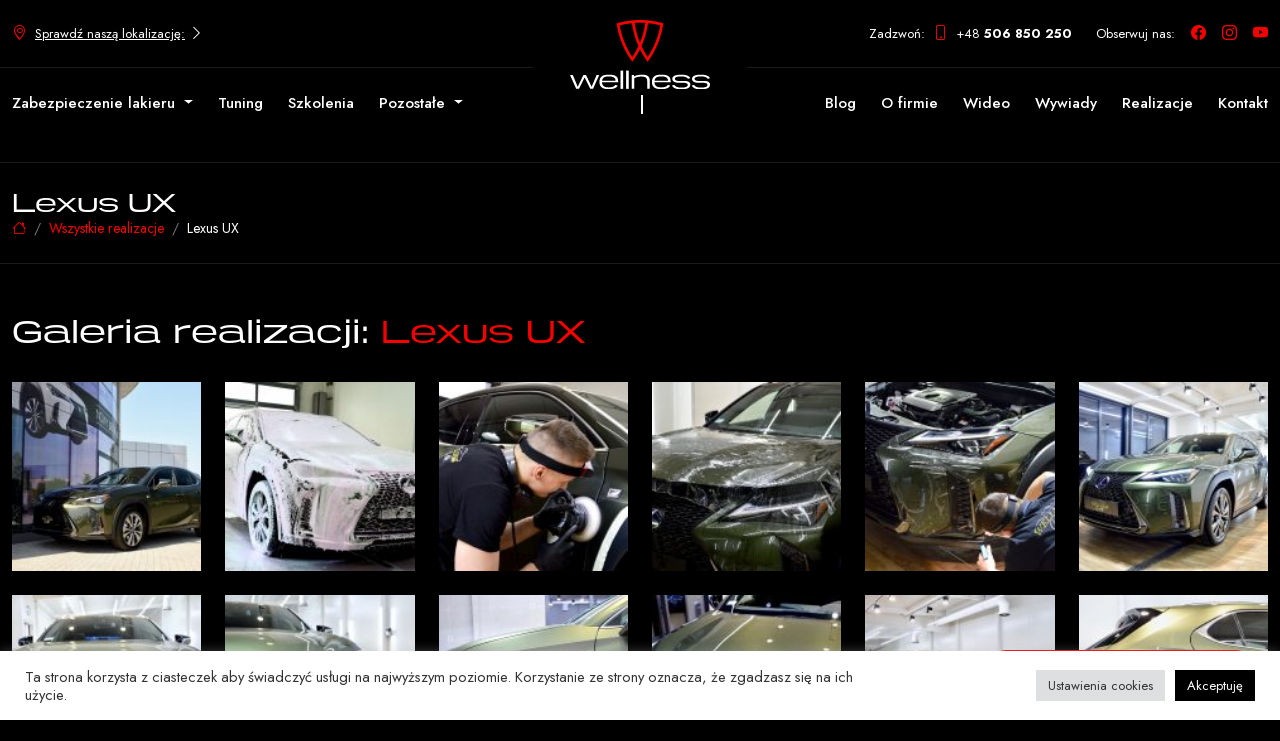

--- FILE ---
content_type: text/html; charset=UTF-8
request_url: https://wellness-car.pl/realizacje/lexus-ux/
body_size: 16401
content:

<!doctype html>
<html lang="pl">

<head>
  <meta charset="utf-8">
  <meta name="viewport" content="width=device-width, initial-scale=1">
  <meta name="author" content="Tadamart Creative Agency">
  

  <link rel="preconnect" href="https://fonts.googleapis.com">
  <link rel="preconnect" href="https://fonts.gstatic.com" crossorigin>
  <link href="https://fonts.googleapis.com/css2?family=Jost:wght@400;500;600;700&display=swap" rel="stylesheet">
  <link rel="stylesheet" href="https://use.typekit.net/gus8ubm.css">

  <link href="https://wellness-car.pl/wp-content/themes/wellnesscar/assets/dist/css/bootstrap.min.css" rel="stylesheet">
  <!-- Custom styles for this template -->
  <!-- Owl Stylesheets -->
  <link rel="stylesheet" href="https://wellness-car.pl/wp-content/themes/wellnesscar/assets/owlcarousel/assets/owl.carousel.min.css">
  <link rel="stylesheet" href="https://wellness-car.pl/wp-content/themes/wellnesscar/assets/owlcarousel/assets/owl.theme.default.min.css">

  <link rel="apple-touch-icon" sizes="180x180" href="https://wellness-car.pl/wp-content/themes/wellnesscar/img/fav.png">
  <link rel="icon" type="image/png" sizes="32x32" href="https://wellness-car.pl/wp-content/themes/wellnesscar/img/fav.png">
  <link rel="icon" type="image/png" sizes="16x16" href="https://wellness-car.pl/wp-content/themes/wellnesscar/img/fav.png">
  <link rel="manifest" href="https://wellness-car.pl/wp-content/themes/wellnesscar/assets/fav/site.webmanifest">
  <meta name="msapplication-TileColor" content="#da532c">
  <meta name="theme-color" content="#ffffff">

  <link href="https://wellness-car.pl/wp-content/themes/wellnesscar/style-new.css?v12" rel="stylesheet">
  <link rel="stylesheet" href="https://cdn.jsdelivr.net/npm/bootstrap-icons@1.7.0/font/bootstrap-icons.css">

  <link rel='dns-prefetch' href='https://www.google.com' />
  <link rel='dns-prefetch' href='https://fonts.googleapis.com' />
  <link rel='dns-prefetch' href='https://s.w.org' />
  <link rel='dns-prefetch' href='https://cdnjs.cloudflare.com' />
  <link rel='dns-prefetch' href='https://gravatar.com' />
  <link rel='dns-prefetch' href='https://www.googletagservices.com' />
  <link rel='dns-prefetch' href='https://partner.googleadservices.com' />
  <link rel='dns-prefetch' href='https://tpc.googlesyndication.com' />
  <link rel='dns-prefetch' href='https://securepubads.g.doubleclick.net' />
  <link rel='dns-prefetch' href='https://www.youtube.com' />
  <link rel='dns-prefetch' href='https://pagead2.googlesyndication.com' />
  <link rel='dns-prefetch' href='https://static.doubleclick.net' />
  <link rel='dns-prefetch' href='https://googleads.g.doubleclick.net' />
  <link rel='dns-prefetch' href='https://scontent-frt3-1.xx.fbcdn.net' />

  <!-- Global site tag (gtag.js) - Google Ads: 954400912 -->
  <script async src="https://www.googletagmanager.com/gtag/js?id=AW-954400912"></script>
  <script>
    window.dataLayer = window.dataLayer || [];

    function gtag() {
      dataLayer.push(arguments);
    }
    gtag('js', new Date());

    gtag('config', 'AW-954400912');
  </script>


  <script>
    gtag('config', 'AW-954400912/wComCPrUtuYDEJCBjMcD', {
      'phone_conversion_number': '+48 506 850 250'
    });
  </script>


  <!-- Global site tag (gtag.js) - Google Analytics -->
  <script async src="https://www.googletagmanager.com/gtag/js?id=UA-64121477-1"></script>
  <script>
    window.dataLayer = window.dataLayer || [];

    function gtag() {
      dataLayer.push(arguments);
    }
    gtag('js', new Date());

    gtag('config', 'UA-64121477-1');
  </script>



  <!-- Facebook Pixel Code -->
  <script>
    ! function(f, b, e, v, n, t, s) {
      if (f.fbq) return;
      n = f.fbq = function() {
        n.callMethod ?
          n.callMethod.apply(n, arguments) : n.queue.push(arguments)
      };
      if (!f._fbq) f._fbq = n;
      n.push = n;
      n.loaded = !0;
      n.version = '2.0';
      n.queue = [];
      t = b.createElement(e);
      t.async = !0;
      t.src = v;
      s = b.getElementsByTagName(e)[0];
      s.parentNode.insertBefore(t, s)
    }(window, document, 'script',
      'https://connect.facebook.net/en_US/fbevents.js');
    fbq('init', '252645868472590');
    fbq('track', 'PageView');
  </script>
  <noscript><img height="1" width="1" style="display:none" src="https://www.facebook.com/tr?id=252645868472590&ev=PageView&noscript=1" /></noscript>
  <!-- End Facebook Pixel Code -->

</head>

<body data-rsssl=1>


 
  <section class="header position-relative">
    <div class="container ">
      <div class="row align-items-center header-links pt-4">
        <div class="col-md-12 d-lg-none d-flex justify-content-between mob-nav">
          <a class="ms-2" href="tel:+48 506 850 250"><i class="bi bi-telephone"></i></i></a>
          <a class="mob-burger ps-2 pe-2" data-bs-toggle="modal" data-bs-target="#menu"><i class="bi bi-list"></i></a>
        </div>
        <div class="col-lg-5 text-center text-lg-start pt-3 pt-lg-0 d-none d-lg-block border-bottom pb-4">
        <a href="https://wellness-car.pl/kontakt/" class="sl"><i class="bi bi-geo-alt me-2"></i><u>Sprawdź naszą lokalizację:</u>  <i style="color: white;" class="bi bi-chevron-right"></i></a>
        </div>
        <div class="col-lg-2">

        </div>
        <div class="col-lg-5 text-end d-none d-lg-flex justify-content-end border-bottom pb-4">
           <a href="tel:+48 506 850 250">Zadzwoń: <i class="bi bi-phone ps-1 pe-1"></i></i>
            +48 <strong>506 850 250</strong></a>
            <p class="mb-0 ms-4">Obserwuj nas: </p>
   
                    <a class="ms-3" href="https://www.facebook.com/wellnesscar" target="_blank"><i class="bi bi-facebook"></i></a>
                
                
                    <a class="ms-3" href="https://www.instagram.com/wellnesscar/" target="_blank"><i class="bi bi-instagram"></i></a>
             
           
                    <a class="ms-3" href="https://www.youtube.com/channel/UCey-lVLLPNUOux9R8Z6EKtA" target="_blank"><i class="bi bi-youtube"></i></a>
          
        </div>
       


        <div class="col-lg-5  pt-4 left-menu">
        <nav class="navbar navbar-expand-lg navbar-light mobile-size" aria-label="Eleventh navbar example">
              <div class="collapse navbar-collapse" id="navbarsExample09">
                <ul class="navbar-nav mb-2 mb-lg-0 text-center">
                 

                  <li class="nav-item dropdown">
                    <a class="nav-link dropdown-toggle" href="#" id="navbarDarkDropdownMenuLink" role="button" data-bs-toggle="dropdown" aria-expanded="false">
                      Zabezpieczenie lakieru
                    </a>
                    <ul class="dropdown-menu dropdown-menu-dark" aria-labelledby="navbarDarkDropdownMenuLink">
                      <li><a class="dropdown-item" href="https://wellness-car.pl/zabezpieczenie-lakieru-ceramika/"><i class="bi bi-chevron-right"></i> Zabezpieczenie lakieru
                          ceramiką</a></li>
       
                      <li><a class="dropdown-item" href="https://wellness-car.pl/zabezpieczenie-lakieru-folia/"><i class="bi bi-chevron-right"></i> Zabezpieczenie lakieru
                          folią</a></li>
                         

                     
                      </li>
                    </ul>
                  </li>
                  <li class="nav-item">
                    <a class="nav-link" href="https://wellness-car.pl/tuning/">Tuning</a>
                  </li>
                 
                  <li class="nav-item">
                    <a class="nav-link" href="https://wellness-car.pl/szkolenia/">Szkolenia</a>
                  </li>
                
                  <li class="nav-item dropdown">
                    <a class="nav-link dropdown-toggle" href="#" id="navbarDarkDropdownMenuLink" role="button" data-bs-toggle="dropdown" aria-expanded="false">
                      Pozostałe
                    </a>
                    <ul class="dropdown-menu dropdown-menu-dark" aria-labelledby="navbarDarkDropdownMenuLink">
                    <li><a class="dropdown-item" href="https://wellness-car.pl/zabezpieczenie-i-przyciemnianie-szyb/"><i class="bi bi-chevron-right"></i> Zabezpieczenie i przyciemnianie szyb</a></li>
                      <li><a class="dropdown-item" href="https://wellness-car.pl/polerowanie-renowacja-lakieru/"><i class="bi bi-chevron-right"></i> Polerowanie / renowacja
                          lakieru</a></li>
                      <li><a class="dropdown-item" href="https://wellness-car.pl/mycie-detailingowe/"><i class="bi bi-chevron-right"></i> Mycie detailingowe</a>
                      </li>
                      <li><a class="dropdown-item" href="https://wellness-car.pl/odbior-auta-z-salonu/"><i class="bi bi-chevron-right"></i> Odbiór auta z salonu</a>
                      </li>
                      <li><a class="dropdown-item" href="https://wellness-car.pl/door-to-door/"><i class="bi bi-chevron-right"></i> Door to door</a></li>
     

                      <li><a class="dropdown-item" href="https://wellness-car.pl/ceramic-pro-home/"><i class="bi bi-chevron-right"></i> Ceramic Pro Home</a>
                      <li><a class="dropdown-item" href="https://wellness-car.pl/wellness-car-club/"><i class="bi bi-chevron-right"></i> Wellness Club</a>
                      </li>

                     
                      <li><a class="dropdown-item" href="https://wellness-car.pl/praca/"><i class="bi bi-chevron-right"></i> Praca</a></li>
                    </ul>
                  </li>
                 
                </ul>
              </div>
            </nav>
        </div>
        <div class="col-lg-2">

        </div>
        <div class="col-lg-5 pt-4 d-lg-flex justify-content-end right-menu">
        <nav class="navbar navbar-expand-lg navbar-light mobile-size" aria-label="Eleventh navbar example">
              <div class="collapse navbar-collapse justify-content-md-center" id="navbarsExample09">
                <ul class="navbar-nav mb-2 mb-lg-0 text-center">
                 

                
                  <li class="nav-item">
                    <a class="nav-link" href="/blog/">Blog</a>
                  </li>
                  <li class="nav-item">
                    <a class="nav-link" href="/o-nas/">O firmie</a>
                  </li>
                 
                  <li class="nav-item">
                    <a class="nav-link" href="https://wellness-car.pl/wideo/">Wideo</a>
                  </li>
                  <li class="nav-item">
                    <a class="nav-link" href="https://wellness-car.pl/wywiady/">Wywiady</a>
                  </li>
                  <li class="nav-item">
                    <a class="nav-link" href="https://wellness-car.pl/realizacje/">Realizacje</a>
                  </li>
                
                  <li class="nav-item">
                    <a class="nav-link" href="https://wellness-car.pl/kontakt/">Kontakt</a>
                  </li>
                </ul>
              </div>
            </nav>
          
        </div>
      </div>




<div class="logo-sec">

<a href="https://wellness-car.pl">
            <img src="https://wellness-car.pl/wp-content/themes/wellnesscar/img/logo.svg" alt="Lexus UX - Wellness Car Auto Detailing Warszawa" title="Lexus UX - Wellness Car Auto Detailing Warszawa" class="logo pb-1">
            <p>
            <span class="typed-text"></span><span class="cursor">&nbsp;</span>
            </p>
            </a>
</div>
     


<div class="modal fade" id="menu" tabindex="-1" aria-labelledby="menuLabel" aria-hidden="true">
  <div class="modal-dialog modal-fullscreen">
    <div class="modal-content">

       
        <button type="button" class="btn-close p-2" data-bs-dismiss="modal" aria-label="Close"></button>
      
      <div class="modal-body p-4">
      <img src="https://wellness-car.pl/wp-content/themes/wellnesscar/img/logo.svg" alt="Lexus UX - Wellness Car Auto Detailing Warszawa" title="Lexus UX - Wellness Car Auto Detailing Warszawa" class="logo-mob">



      <nav class="navbar navbar-expand-lg navbar-light mobile-size mt-4" aria-label="Eleventh navbar example">
              <div class="collapse show navbar-collapse justify-content-md-center" id="navbarsExample09">
                <ul class="navbar-nav mb-2 mb-lg-0">
                 
                <li class="nav-item dropdown">
                    <a class="nav-link dropdown-toggle" href="#" id="navbarDarkDropdownMenuLink" role="button" data-bs-toggle="dropdown" aria-expanded="false">
                      Zabezpieczenie lakieru
                    </a>
                    <ul class="dropdown-menu dropdown-menu-dark" aria-labelledby="navbarDarkDropdownMenuLink">
                      <li><a class="dropdown-item" href="https://wellness-car.pl/zabezpieczenie-lakieru-ceramika/"><i class="bi bi-chevron-right"></i> Zabezpieczenie lakieru
                          ceramiką</a></li>
       
                      <li><a class="dropdown-item" href="https://wellness-car.pl/zabezpieczenie-lakieru-folia/"><i class="bi bi-chevron-right"></i> Zabezpieczenie lakieru
                          folią</a></li>
                         

                     
                      </li>
                    </ul>
                  </li>
                  <li class="nav-item">
                    <a class="nav-link" href="https://wellness-car.pl/tuning/">Tuning</a>
                  </li>
                 
                  <li class="nav-item">
                    <a class="nav-link" href="https://wellness-car.pl/szkolenia/">Szkolenia</a>
                  </li>
                
                  <li class="nav-item dropdown">
                    <a class="nav-link dropdown-toggle" href="#" id="navbarDarkDropdownMenuLink" role="button" data-bs-toggle="dropdown" aria-expanded="false">
                      Pozostałe
                    </a>
                    <ul class="dropdown-menu dropdown-menu-dark" aria-labelledby="navbarDarkDropdownMenuLink">
                    <li><a class="dropdown-item" href="https://wellness-car.pl/zabezpieczenie-i-przyciemnianie-szyb/"><i class="bi bi-chevron-right"></i> Zabezpieczenie i przyciemnianie szyb</a></li>
                      <li><a class="dropdown-item" href="https://wellness-car.pl/polerowanie-renowacja-lakieru/"><i class="bi bi-chevron-right"></i> Polerowanie / renowacja
                          lakieru</a></li>
                      <li><a class="dropdown-item" href="https://wellness-car.pl/mycie-detailingowe/"><i class="bi bi-chevron-right"></i> Mycie detailingowe</a>
                      </li>
                      <li><a class="dropdown-item" href="https://wellness-car.pl/odbior-auta-z-salonu/"><i class="bi bi-chevron-right"></i> Odbiór auta z salonu</a>
                      </li>
                      <li><a class="dropdown-item" href="https://wellness-car.pl/door-to-door/"><i class="bi bi-chevron-right"></i> Door to door</a></li>
     

                      <li><a class="dropdown-item" href="https://wellness-car.pl/ceramic-pro-home/"><i class="bi bi-chevron-right"></i> Ceramic Pro Home</a>
                      <li><a class="dropdown-item" href="https://wellness-car.pl/wellness-car-club/"><i class="bi bi-chevron-right"></i> Wellness Club</a>
                      </li>

                     
                      <li><a class="dropdown-item" href="https://wellness-car.pl/praca/"><i class="bi bi-chevron-right"></i> Praca</a></li>
                    </ul>
                  </li>
                
                  <li class="nav-item">
                    <a class="nav-link" href="/blog/">Blog</a>
                  </li>
                  <li class="nav-item">
                    <a class="nav-link" href="/o-nas/">O firmie</a>
                  </li>
                 
                  <li class="nav-item">
                    <a class="nav-link" href="https://wellness-car.pl/wideo/">Wideo</a>
                  </li>
                  <li class="nav-item">
                    <a class="nav-link" href="https://wellness-car.pl/wywiady/">Wywiady</a>
                  </li>
                  <li class="nav-item">
                    <a class="nav-link" href="https://wellness-car.pl/realizacje/">Realizacje</a>
                  </li>
                
                  <li class="nav-item">
                    <a class="nav-link" href="https://wellness-car.pl/kontakt/">Kontakt</a>
                  </li>
                </ul>
              </div>
            </nav> 
            <div class="border-bottom mb-3">

            </div>
            <div class="mob-menu-info">
            <a href="tel:+48 506 850 250">Zadzwoń: <i class="bi bi-phone ps-1 pe-1"></i></i>+48 <strong>506 850 250</strong></a>
                    
                    <div class="d-flex align-items-center mt-3">
                          
                            <a class="me-4" href="https://www.facebook.com/wellnesscar" target="_blank"><i class="h3 bi bi-facebook"></i></a>
                            <a class="me-4" href="https://www.instagram.com/wellnesscar/" target="_blank"><i class="h3 bi bi-instagram"></i></a>
                            <a class="" href="https://www.youtube.com/channel/UCey-lVLLPNUOux9R8Z6EKtA" target="_blank"><i class="h3 bi bi-youtube"></i></a>
                    </div>
            </div>
           
                   



      </div>
     
    </div>
  </div>
</div>

    </div>
  </section>
  <meta name='robots' content='index, follow, max-image-preview:large, max-snippet:-1, max-video-preview:-1' />

	<!-- This site is optimized with the Yoast SEO plugin v21.7 - https://yoast.com/wordpress/plugins/seo/ -->
	<title>Lexus UX - Wellness Car Auto Detailing Warszawa</title>
	<link rel="canonical" href="https://wellness-car.pl/realizacje/lexus-ux/" />
	<meta property="og:locale" content="pl_PL" />
	<meta property="og:type" content="article" />
	<meta property="og:title" content="Lexus UX - Wellness Car Auto Detailing Warszawa" />
	<meta property="og:url" content="https://wellness-car.pl/realizacje/lexus-ux/" />
	<meta property="og:site_name" content="Wellness Car Auto Detailing Warszawa" />
	<meta property="article:publisher" content="https://www.facebook.com/wellnesscar" />
	<meta property="article:modified_time" content="2022-08-12T09:32:44+00:00" />
	<meta property="og:image" content="https://wellness-car.pl/wp-content/uploads/2025/01/2.jpg" />
	<meta property="og:image:width" content="1200" />
	<meta property="og:image:height" content="675" />
	<meta property="og:image:type" content="image/jpeg" />
	<meta name="twitter:card" content="summary_large_image" />
	<script type="application/ld+json" class="yoast-schema-graph">{"@context":"https://schema.org","@graph":[{"@type":"WebPage","@id":"https://wellness-car.pl/realizacje/lexus-ux/","url":"https://wellness-car.pl/realizacje/lexus-ux/","name":"Lexus UX - Wellness Car Auto Detailing Warszawa","isPartOf":{"@id":"https://wellness-car.pl/#website"},"datePublished":"2022-08-12T09:32:36+00:00","dateModified":"2022-08-12T09:32:44+00:00","breadcrumb":{"@id":"https://wellness-car.pl/realizacje/lexus-ux/#breadcrumb"},"inLanguage":"pl-PL","potentialAction":[{"@type":"ReadAction","target":["https://wellness-car.pl/realizacje/lexus-ux/"]}]},{"@type":"BreadcrumbList","@id":"https://wellness-car.pl/realizacje/lexus-ux/#breadcrumb","itemListElement":[{"@type":"ListItem","position":1,"name":"Strona główna","item":"https://wellness-car.pl/"},{"@type":"ListItem","position":2,"name":"Realizacje","item":"https://wellness-car.pl/realizacje/"},{"@type":"ListItem","position":3,"name":"Lexus UX"}]},{"@type":"WebSite","@id":"https://wellness-car.pl/#website","url":"https://wellness-car.pl/","name":"Wellness Car Auto Detailing Warszawa","description":"Profesjonalne studio Auto Detailing w Warszawie","publisher":{"@id":"https://wellness-car.pl/#organization"},"potentialAction":[{"@type":"SearchAction","target":{"@type":"EntryPoint","urlTemplate":"https://wellness-car.pl/?s={search_term_string}"},"query-input":"required name=search_term_string"}],"inLanguage":"pl-PL"},{"@type":"Organization","@id":"https://wellness-car.pl/#organization","name":"Wellness Car Auto Detailing Warszawa","url":"https://wellness-car.pl/","logo":{"@type":"ImageObject","inLanguage":"pl-PL","@id":"https://wellness-car.pl/#/schema/logo/image/","url":"https://wellness-car.pl/wp-content/uploads/2025/01/Bez-nazwy-1.jpg","contentUrl":"https://wellness-car.pl/wp-content/uploads/2025/01/Bez-nazwy-1.jpg","width":992,"height":992,"caption":"Wellness Car Auto Detailing Warszawa"},"image":{"@id":"https://wellness-car.pl/#/schema/logo/image/"},"sameAs":["https://www.facebook.com/wellnesscar","https://www.instagram.com/wellnesscar/","https://www.youtube.com/channel/UCey-lVLLPNUOux9R8Z6EKtA"]}]}</script>
	<!-- / Yoast SEO plugin. -->


<link rel='dns-prefetch' href='//www.google.com' />
<style id='wp-img-auto-sizes-contain-inline-css' type='text/css'>
img:is([sizes=auto i],[sizes^="auto," i]){contain-intrinsic-size:3000px 1500px}
/*# sourceURL=wp-img-auto-sizes-contain-inline-css */
</style>
<style id='wp-block-library-inline-css' type='text/css'>
:root{--wp-block-synced-color:#7a00df;--wp-block-synced-color--rgb:122,0,223;--wp-bound-block-color:var(--wp-block-synced-color);--wp-editor-canvas-background:#ddd;--wp-admin-theme-color:#007cba;--wp-admin-theme-color--rgb:0,124,186;--wp-admin-theme-color-darker-10:#006ba1;--wp-admin-theme-color-darker-10--rgb:0,107,160.5;--wp-admin-theme-color-darker-20:#005a87;--wp-admin-theme-color-darker-20--rgb:0,90,135;--wp-admin-border-width-focus:2px}@media (min-resolution:192dpi){:root{--wp-admin-border-width-focus:1.5px}}.wp-element-button{cursor:pointer}:root .has-very-light-gray-background-color{background-color:#eee}:root .has-very-dark-gray-background-color{background-color:#313131}:root .has-very-light-gray-color{color:#eee}:root .has-very-dark-gray-color{color:#313131}:root .has-vivid-green-cyan-to-vivid-cyan-blue-gradient-background{background:linear-gradient(135deg,#00d084,#0693e3)}:root .has-purple-crush-gradient-background{background:linear-gradient(135deg,#34e2e4,#4721fb 50%,#ab1dfe)}:root .has-hazy-dawn-gradient-background{background:linear-gradient(135deg,#faaca8,#dad0ec)}:root .has-subdued-olive-gradient-background{background:linear-gradient(135deg,#fafae1,#67a671)}:root .has-atomic-cream-gradient-background{background:linear-gradient(135deg,#fdd79a,#004a59)}:root .has-nightshade-gradient-background{background:linear-gradient(135deg,#330968,#31cdcf)}:root .has-midnight-gradient-background{background:linear-gradient(135deg,#020381,#2874fc)}:root{--wp--preset--font-size--normal:16px;--wp--preset--font-size--huge:42px}.has-regular-font-size{font-size:1em}.has-larger-font-size{font-size:2.625em}.has-normal-font-size{font-size:var(--wp--preset--font-size--normal)}.has-huge-font-size{font-size:var(--wp--preset--font-size--huge)}.has-text-align-center{text-align:center}.has-text-align-left{text-align:left}.has-text-align-right{text-align:right}.has-fit-text{white-space:nowrap!important}#end-resizable-editor-section{display:none}.aligncenter{clear:both}.items-justified-left{justify-content:flex-start}.items-justified-center{justify-content:center}.items-justified-right{justify-content:flex-end}.items-justified-space-between{justify-content:space-between}.screen-reader-text{border:0;clip-path:inset(50%);height:1px;margin:-1px;overflow:hidden;padding:0;position:absolute;width:1px;word-wrap:normal!important}.screen-reader-text:focus{background-color:#ddd;clip-path:none;color:#444;display:block;font-size:1em;height:auto;left:5px;line-height:normal;padding:15px 23px 14px;text-decoration:none;top:5px;width:auto;z-index:100000}html :where(.has-border-color){border-style:solid}html :where([style*=border-top-color]){border-top-style:solid}html :where([style*=border-right-color]){border-right-style:solid}html :where([style*=border-bottom-color]){border-bottom-style:solid}html :where([style*=border-left-color]){border-left-style:solid}html :where([style*=border-width]){border-style:solid}html :where([style*=border-top-width]){border-top-style:solid}html :where([style*=border-right-width]){border-right-style:solid}html :where([style*=border-bottom-width]){border-bottom-style:solid}html :where([style*=border-left-width]){border-left-style:solid}html :where(img[class*=wp-image-]){height:auto;max-width:100%}:where(figure){margin:0 0 1em}html :where(.is-position-sticky){--wp-admin--admin-bar--position-offset:var(--wp-admin--admin-bar--height,0px)}@media screen and (max-width:600px){html :where(.is-position-sticky){--wp-admin--admin-bar--position-offset:0px}}
/*wp_block_styles_on_demand_placeholder:696b7691cff96*/
/*# sourceURL=wp-block-library-inline-css */
</style>
<style id='classic-theme-styles-inline-css' type='text/css'>
/*! This file is auto-generated */
.wp-block-button__link{color:#fff;background-color:#32373c;border-radius:9999px;box-shadow:none;text-decoration:none;padding:calc(.667em + 2px) calc(1.333em + 2px);font-size:1.125em}.wp-block-file__button{background:#32373c;color:#fff;text-decoration:none}
/*# sourceURL=/wp-includes/css/classic-themes.min.css */
</style>
<link rel='stylesheet' id='contact-form-7-css' href='https://wellness-car.pl/wp-content/plugins/contact-form-7/includes/css/styles.css?ver=5.6.3' type='text/css' media='all' />
<link rel='stylesheet' id='cookie-law-info-css' href='https://wellness-car.pl/wp-content/plugins/cookie-law-info/legacy/public/css/cookie-law-info-public.css?ver=3.1.7' type='text/css' media='all' />
<link rel='stylesheet' id='cookie-law-info-gdpr-css' href='https://wellness-car.pl/wp-content/plugins/cookie-law-info/legacy/public/css/cookie-law-info-gdpr.css?ver=3.1.7' type='text/css' media='all' />
<link rel='stylesheet' id='wpcf7-redirect-script-frontend-css' href='https://wellness-car.pl/wp-content/plugins/wpcf7-redirect/build/css/wpcf7-redirect-frontend.min.css?ver=1.1' type='text/css' media='all' />
<script type="text/javascript" src="https://wellness-car.pl/wp-includes/js/jquery/jquery.min.js?ver=3.7.1" id="jquery-core-js"></script>
<script type="text/javascript" src="https://wellness-car.pl/wp-includes/js/jquery/jquery-migrate.min.js?ver=3.4.1" id="jquery-migrate-js"></script>
<script type="text/javascript" id="cookie-law-info-js-extra">
/* <![CDATA[ */
var Cli_Data = {"nn_cookie_ids":[],"cookielist":[],"non_necessary_cookies":[],"ccpaEnabled":"","ccpaRegionBased":"","ccpaBarEnabled":"","strictlyEnabled":["necessary","obligatoire"],"ccpaType":"gdpr","js_blocking":"1","custom_integration":"","triggerDomRefresh":"","secure_cookies":""};
var cli_cookiebar_settings = {"animate_speed_hide":"500","animate_speed_show":"500","background":"#FFF","border":"#b1a6a6c2","border_on":"","button_1_button_colour":"#000000","button_1_button_hover":"#000000","button_1_link_colour":"#fff","button_1_as_button":"1","button_1_new_win":"","button_2_button_colour":"#333","button_2_button_hover":"#292929","button_2_link_colour":"#444","button_2_as_button":"","button_2_hidebar":"","button_3_button_colour":"#dedfe0","button_3_button_hover":"#b2b2b3","button_3_link_colour":"#333333","button_3_as_button":"1","button_3_new_win":"","button_4_button_colour":"#dedfe0","button_4_button_hover":"#b2b2b3","button_4_link_colour":"#333333","button_4_as_button":"1","button_7_button_colour":"#000000","button_7_button_hover":"#000000","button_7_link_colour":"#fff","button_7_as_button":"1","button_7_new_win":"","font_family":"inherit","header_fix":"","notify_animate_hide":"1","notify_animate_show":"","notify_div_id":"#cookie-law-info-bar","notify_position_horizontal":"right","notify_position_vertical":"bottom","scroll_close":"","scroll_close_reload":"","accept_close_reload":"","reject_close_reload":"","showagain_tab":"","showagain_background":"#fff","showagain_border":"#000","showagain_div_id":"#cookie-law-info-again","showagain_x_position":"100px","text":"#333333","show_once_yn":"","show_once":"10000","logging_on":"","as_popup":"","popup_overlay":"1","bar_heading_text":"","cookie_bar_as":"banner","popup_showagain_position":"bottom-right","widget_position":"left"};
var log_object = {"ajax_url":"https://wellness-car.pl/wp-admin/admin-ajax.php"};
//# sourceURL=cookie-law-info-js-extra
/* ]]> */
</script>
<script type="text/javascript" src="https://wellness-car.pl/wp-content/plugins/cookie-law-info/legacy/public/js/cookie-law-info-public.js?ver=3.1.7" id="cookie-law-info-js"></script>
<link rel="icon" href="https://wellness-car.pl/wp-content/uploads/2025/01/cropped-Bez-nazwy-1-32x32.jpg" sizes="32x32" />
<link rel="icon" href="https://wellness-car.pl/wp-content/uploads/2025/01/cropped-Bez-nazwy-1-192x192.jpg" sizes="192x192" />
<link rel="apple-touch-icon" href="https://wellness-car.pl/wp-content/uploads/2025/01/cropped-Bez-nazwy-1-180x180.jpg" />
<meta name="msapplication-TileImage" content="https://wellness-car.pl/wp-content/uploads/2025/01/cropped-Bez-nazwy-1-270x270.jpg" />
		<style type="text/css" id="wp-custom-css">
			.grecaptcha-badge, .gm-style-iw-chr {
	display:none !important
}
.eapps-google-maps-bar-list-item-info-item i {color: #000 !important;}		</style>
		<noscript><style id="rocket-lazyload-nojs-css">.rll-youtube-player, [data-lazy-src]{display:none !important;}</style></noscript>


<section class="subpage">
    <div class="border-bottom border-top mt-lg-5 pt-4 pb-4">
        <div class="container">
            <div class="row">
                <div class="col-lg-12">
                    <h1 class="mb-0">Lexus UX</h1>
                    <nav aria-label="breadcrumb" class="d-flex">
                        <ol class="breadcrumb small mb-0">
                            <li class="breadcrumb-item"><a href="/"><i class="bi bi-house"></i></a></li>
                            <li class="breadcrumb-item"><a href="/realizacje/">Wszystkie realizacje</a></li>
                            <li class="breadcrumb-item active" aria-current="page">Lexus UX</li>
                        </ol>
                    </nav>
                </div>
            </div>
        </div>
    </div>
</section>
<section>
    <div class="container pt-5">
        <div class="row">

                    <div class="col-lg-12 pb-5">
                <h2>Galeria realizacji: <span class="gold">Lexus UX</span> </h2>
                <div class="row">
                    
                                                    <div class="col-lg-2 col-3">
                                <a data-fancybox="gallery" data-src="https://wellness-car.pl/wp-content/uploads/2022/08/lexus-ux-dsc_0019.jpg" data-caption="Lexus UX">

                                    <img class="mt-4" src="https://wellness-car.pl/wp-content/uploads/2022/08/lexus-ux-dsc_0019-150x150.jpg" alt="" style="width:100%;"/>
                                </a>
                            </div>
                                                    <div class="col-lg-2 col-3">
                                <a data-fancybox="gallery" data-src="https://wellness-car.pl/wp-content/uploads/2022/08/lexus-ux-dsc_0064.jpg" data-caption="Lexus UX">

                                    <img class="mt-4" src="https://wellness-car.pl/wp-content/uploads/2022/08/lexus-ux-dsc_0064-150x150.jpg" alt="" style="width:100%;"/>
                                </a>
                            </div>
                                                    <div class="col-lg-2 col-3">
                                <a data-fancybox="gallery" data-src="https://wellness-car.pl/wp-content/uploads/2022/08/lexus-ux-dsc_0073.jpg" data-caption="Lexus UX">

                                    <img class="mt-4" src="https://wellness-car.pl/wp-content/uploads/2022/08/lexus-ux-dsc_0073-150x150.jpg" alt="" style="width:100%;"/>
                                </a>
                            </div>
                                                    <div class="col-lg-2 col-3">
                                <a data-fancybox="gallery" data-src="https://wellness-car.pl/wp-content/uploads/2022/08/lexus-ux-dsc_0077.jpg" data-caption="Lexus UX">

                                    <img class="mt-4" src="https://wellness-car.pl/wp-content/uploads/2022/08/lexus-ux-dsc_0077-150x150.jpg" alt="" style="width:100%;"/>
                                </a>
                            </div>
                                                    <div class="col-lg-2 col-3">
                                <a data-fancybox="gallery" data-src="https://wellness-car.pl/wp-content/uploads/2022/08/lexus-ux-dsc_0081.jpg" data-caption="Lexus UX">

                                    <img class="mt-4" src="https://wellness-car.pl/wp-content/uploads/2022/08/lexus-ux-dsc_0081-150x150.jpg" alt="" style="width:100%;"/>
                                </a>
                            </div>
                                                    <div class="col-lg-2 col-3">
                                <a data-fancybox="gallery" data-src="https://wellness-car.pl/wp-content/uploads/2022/08/lexus-ux-dsc_0108.jpg" data-caption="Lexus UX">

                                    <img class="mt-4" src="https://wellness-car.pl/wp-content/uploads/2022/08/lexus-ux-dsc_0108-150x150.jpg" alt="" style="width:100%;"/>
                                </a>
                            </div>
                                                    <div class="col-lg-2 col-3">
                                <a data-fancybox="gallery" data-src="https://wellness-car.pl/wp-content/uploads/2022/08/lexus-ux-dsc_0109.jpg" data-caption="Lexus UX">

                                    <img class="mt-4" src="https://wellness-car.pl/wp-content/uploads/2022/08/lexus-ux-dsc_0109-150x150.jpg" alt="" style="width:100%;"/>
                                </a>
                            </div>
                                                    <div class="col-lg-2 col-3">
                                <a data-fancybox="gallery" data-src="https://wellness-car.pl/wp-content/uploads/2022/08/lexus-ux-dsc_0111.jpg" data-caption="Lexus UX">

                                    <img class="mt-4" src="https://wellness-car.pl/wp-content/uploads/2022/08/lexus-ux-dsc_0111-150x150.jpg" alt="" style="width:100%;"/>
                                </a>
                            </div>
                                                    <div class="col-lg-2 col-3">
                                <a data-fancybox="gallery" data-src="https://wellness-car.pl/wp-content/uploads/2022/08/lexus-ux-dsc_0112.jpg" data-caption="Lexus UX">

                                    <img class="mt-4" src="https://wellness-car.pl/wp-content/uploads/2022/08/lexus-ux-dsc_0112-150x150.jpg" alt="" style="width:100%;"/>
                                </a>
                            </div>
                                                    <div class="col-lg-2 col-3">
                                <a data-fancybox="gallery" data-src="https://wellness-car.pl/wp-content/uploads/2022/08/lexus-ux-dsc_0116.jpg" data-caption="Lexus UX">

                                    <img class="mt-4" src="https://wellness-car.pl/wp-content/uploads/2022/08/lexus-ux-dsc_0116-150x150.jpg" alt="" style="width:100%;"/>
                                </a>
                            </div>
                                                    <div class="col-lg-2 col-3">
                                <a data-fancybox="gallery" data-src="https://wellness-car.pl/wp-content/uploads/2022/08/lexus-ux-dsc_0120.jpg" data-caption="Lexus UX">

                                    <img class="mt-4" src="https://wellness-car.pl/wp-content/uploads/2022/08/lexus-ux-dsc_0120-150x150.jpg" alt="" style="width:100%;"/>
                                </a>
                            </div>
                                                    <div class="col-lg-2 col-3">
                                <a data-fancybox="gallery" data-src="https://wellness-car.pl/wp-content/uploads/2022/08/lexus-ux-dsc_0124.jpg" data-caption="Lexus UX">

                                    <img class="mt-4" src="https://wellness-car.pl/wp-content/uploads/2022/08/lexus-ux-dsc_0124-150x150.jpg" alt="" style="width:100%;"/>
                                </a>
                            </div>
                                                    <div class="col-lg-2 col-3">
                                <a data-fancybox="gallery" data-src="https://wellness-car.pl/wp-content/uploads/2022/08/lexus-ux-dsc_0127.jpg" data-caption="Lexus UX">

                                    <img class="mt-4" src="https://wellness-car.pl/wp-content/uploads/2022/08/lexus-ux-dsc_0127-150x150.jpg" alt="" style="width:100%;"/>
                                </a>
                            </div>
                                                    <div class="col-lg-2 col-3">
                                <a data-fancybox="gallery" data-src="https://wellness-car.pl/wp-content/uploads/2022/08/lexus-ux-dsc_0132.jpg" data-caption="Lexus UX">

                                    <img class="mt-4" src="https://wellness-car.pl/wp-content/uploads/2022/08/lexus-ux-dsc_0132-150x150.jpg" alt="" style="width:100%;"/>
                                </a>
                            </div>
                                                    <div class="col-lg-2 col-3">
                                <a data-fancybox="gallery" data-src="https://wellness-car.pl/wp-content/uploads/2022/08/lexus-ux-dsc_0133.jpg" data-caption="Lexus UX">

                                    <img class="mt-4" src="https://wellness-car.pl/wp-content/uploads/2022/08/lexus-ux-dsc_0133-150x150.jpg" alt="" style="width:100%;"/>
                                </a>
                            </div>
                                                    <div class="col-lg-2 col-3">
                                <a data-fancybox="gallery" data-src="https://wellness-car.pl/wp-content/uploads/2022/08/lexus-ux-dsc_0150.jpg" data-caption="Lexus UX">

                                    <img class="mt-4" src="https://wellness-car.pl/wp-content/uploads/2022/08/lexus-ux-dsc_0150-150x150.jpg" alt="" style="width:100%;"/>
                                </a>
                            </div>
                                                    <div class="col-lg-2 col-3">
                                <a data-fancybox="gallery" data-src="https://wellness-car.pl/wp-content/uploads/2022/08/lexus-ux-dsc_0153.jpg" data-caption="Lexus UX">

                                    <img class="mt-4" src="https://wellness-car.pl/wp-content/uploads/2022/08/lexus-ux-dsc_0153-150x150.jpg" alt="" style="width:100%;"/>
                                </a>
                            </div>
                                                    <div class="col-lg-2 col-3">
                                <a data-fancybox="gallery" data-src="https://wellness-car.pl/wp-content/uploads/2022/08/lexus-ux-dsc_0154.jpg" data-caption="Lexus UX">

                                    <img class="mt-4" src="https://wellness-car.pl/wp-content/uploads/2022/08/lexus-ux-dsc_0154-150x150.jpg" alt="" style="width:100%;"/>
                                </a>
                            </div>
                        
                    
                </div>
            </div>
            <div class="col-lg-12 pb-5">

                <p>Lexus UX to nowy miejski crossover, który rzuca wyzwanie wszystkiemu, co było. UX jest dostępny w wersjach z napędem benzynowym i hybrydowym. Twórcy zupełnie nowego Lexusa UX dowiedli, że można zaprojektować crossovera według zupełnie nowych zasad. Wnętrze budzi nie mniejsze emocje, a jego koncepcja stylistyczna — inspirowana tradycyjnymi japońskimi werandami „engawa” — zaciera granice między tym, co wewnątrz, a tym, co wokół. Otwarte, a zarazem bezpieczne środowisko kabiny Lexusa UX uwzględnia potrzeby kierowcy i sprawia, że każdy poczuje się jak w domu.</p>
<p>Z naszym stałym Klientem odebraliśmy wspólnie auto w Warszawskim salonie Lexus Puławska. Decyzja o wyborze pakietu zabezpieczenia zapadła kilka miesięcy przed odbiorem auta z salon i oczywiście był to pakiet Gold, tym samym już kolejne auto naszego Klienta będzie zabezpieczone w systemie powłok ceramicznych oraz bezbarwnych folii ochronnych.</p>
<p>Po przeprowadzeniu inspekcji lakieru, wnętrza, oraz wszystkich elementów auta przetransportowaliśmy auto bezpośrednio do studia Wellness Car.<br />
Zakres Prac Lexus UX</p>
<p>Przygotowanie auta :<br />
&#8211; Kilkuetapowe mycie detailingowe<br />
Dekontaminacja lakieru<br />
Podstawowa korekta lakieru</p>
<p>Zabezpieczenie :<br />
&#8211; Powłoka ceramiczna Ceramic Pro<br />
&#8211; lakier &#8211; Ceramic Pro STRONG 9H<br />
&#8211; felgi &#8211; Ceramic Pro STRONG 9H<br />
&#8211; skóry &#8211; Ceramic Pro Leather<br />
&#8211; plastiki &#8211; Ceramic Pro Plastic<br />
&#8211; szyby Ceramic Pro Rain<br />
Bezbarwne folie ochronne :<br />
zderzak przedni<br />
reflektory<br />
maska<br />
błotniki<br />
lusterka<br />
słupki A<br />
fragment dachu<br />
słupki B Piano Black<br />
wnęki klamek<br />
próg bagażowy tylnego zderzaka<br />
progi wewnętrzne</p>

            </div>









        </div>
    </div>
    </div>
</section>

<link rel="stylesheet" href="https://cdn.jsdelivr.net/npm/@fancyapps/ui@4.0/dist/fancybox.css" />
<script src="https://cdn.jsdelivr.net/npm/@fancyapps/ui@4.0/dist/fancybox.umd.js"></script>

<footer class="py-lg-5 position-relative">
  <div class="container">
    <div class="row">
      <div class="col-md-5 order-2 order-md-1 d-none d-lg-block">
        <div class="row d-boxes gy-4 mt-4 mb-4 mt-md-0 mb-md-0">
          <div class="col-md-6 ">
            <div class="d-flex">
                <i class="bi bi-geo-alt me-3"></i>
                <div class="f-box">
                    <h4>Wellness</h4>
                    <p>
                    Podkomorzego 1/lok. 1,<br>05-270 Marki<br><br> PN-PT: 08:00 - 16:00<br><br> <a href="https://maps.app.goo.gl/ihKdxJK4t2EiY1jFA" target="_blank"><u>sprawdź dojazd</u></a> <br><br> 
                    <a style="cursor:pointer" data-fancybox="gallery" data-src="https://wellness-car.pl/wp-content/themes/wellnesscar/img/wskazowki-dojazdu2.jpg" data-caption="Wskazówki dojazdu"><i class="bi bi-exclamation-diamond" style="font-size:14px;"></i> Sugerujemy wjazd od ulicy Leśnej - <u>Wskazówki dojazdu</u></a>
                    </p>
                </div>
            </div>
          </div>
          <div class="col-md-6">
            <div class="d-flex">
            <i class="bi bi-telephone me-3"></i>
                <div class="f-box">
                    <h4>Zadzwoń</h4>
                    <a href="tel:+48 506 850 250">+48 506 850 250</a>
                </div>
            </div>
            <div class="d-flex mt-5">
            <i class="bi bi-envelope me-3"></i>
                <div class="f-box">
                    <h4>Napisz</h4>
                    <a href="mailto:biuro@wellness-car.pl">biuro@wellness-car.pl</a>
                </div>
            </div>
          </div>
        </div>
      </div>
      <div class="col-lg-2 order-1 order-md-2">
      <div class="logo-sec">

<a href="https://wellness-car.pl">
            <img src="https://wellness-car.pl/wp-content/themes/wellnesscar/img/logo-black.svg" alt="Lexus UX - Wellness Car Auto Detailing Warszawa" title="Lexus UX - Wellness Car Auto Detailing Warszawa" class="logo pb-1">
            <p>
            <span class="typed-text"></span><span class="cursor">&nbsp;</span>
            </p>
            </a>
</div>
<div class="f-soc text-center">
<h5>Obserwuj nas</h5>
<div class="d-flex justify-content-center mt-2">
<a class="" href="https://www.facebook.com/wellnesscar" target="_blank"><i class="bi bi-facebook"></i></a>
                
                
                <a class="ms-4 me-4" href="https://www.instagram.com/wellnesscar/" target="_blank"><i class="bi bi-instagram"></i></a>
         
       
                <a class="" href="https://www.youtube.com/channel/UCey-lVLLPNUOux9R8Z6EKtA" target="_blank"><i class="bi bi-youtube"></i></a>
</div>

</div>
      </div>

      <div class="col-md-5 order-3 order-md-3 d-none d-lg-block">
      <div class="row d-boxes ms-lg-4 gy-4 mt-2 mt-md-0">
          <div class="col-md-6">
            <div class="d-flex">
        
                <div class="f-box">
                    <h4 class="mb-4">Polecane</h4>
                    <div class="f-links">
                      <a href="https://wellness-car.pl/zabezpieczenie-lakieru-folia/">Zabezpieczenie lakieru folią</a>
                      <a href="https://wellness-car.pl/zabezpieczenie-lakieru-ceramika/">Zabezpieczenie lakieru ceramiką</a>
                    </div>
                </div>
            </div>
          </div>
          <div class="col-md-6">
            <div class="d-flex">

                <div class="f-box">
                    <h4 class="mb-4">Pozostałe usługi</h4>
                    <div class="f-links">
                      <a href="https://wellness-car.pl/tuning/">Tuning</a>
                      <a href="https://wellness-car.pl/szkolenia/">Szkolenia</a>
                      <a href="https://wellness-car.pl/zabezpieczenie-i-przyciemnianie-szyb/">Zabezpieczenie i przyciemnianie szyb</a>
                      <a href="https://wellness-car.pl/polerowanie-renowacja-lakieru/">Polerowanie i renowacja lakieru</a>
                      <a href="https://wellness-car.pl/ceramic-pro-home/">Ceramic Pro Home</a>
                      <a href="https://wellness-car.pl/mycie-detailingowe/">Mycie detailingowe</a>
                      <a href="https://wellness-car.pl/odbior-auta-z-salonu/">Odbiór auta z salonu</a>
                      <a href="https://wellness-car.pl/door-to-door/">Door to door</a>
                    </div>
                </div>
            </div>
           
          </div>
        </div>
      </div>
    </div>
    
  </div>

    
      <div class="accordion accordion-flush d-lg-none mt-4 border-top">
  <div class="accordion-item">
    <h2 class="accordion-header" id="flush-headingOne">
      <button class="accordion-button collapsed" type="button" data-bs-toggle="collapse" data-bs-target="#flush-collapseOne" aria-expanded="false" aria-controls="flush-collapseOne">
        Dane kontaktowe
      </button>
    </h2>
    <div id="flush-collapseOne" class="accordion-collapse collapse" aria-labelledby="flush-headingOne" data-bs-parent="#accordionFlushExample">
      <div class="accordion-body">
      <div class="row d-boxes gy-4 mb-4 mt-md-0 mb-md-0">
          <div class="col-md-6 ">
            <div class="d-flex">
                <i class="bi bi-geo-alt me-3"></i>
                <div class="f-box">
                    <h4>Wellness</h4>
                    <p>
                    Podkomorzego 1/lok. 1,<br>05-270 Marki<br><br> PN-PT: 08:00 - 16:00<br><br> <a href="https://maps.app.goo.gl/ihKdxJK4t2EiY1jFA" target="_blank"><u>sprawdź dojazd</u></a>
                    </p>
                    <a style="cursor:pointer" data-fancybox="gallery" data-src="https://wellness-car.pl/wp-content/themes/wellnesscar/img/wskazowki-dojazdu2.jpg" data-caption="Wskazówki dojazdu"><i class="bi bi-exclamation-diamond" style="font-size:14px;"></i> Sugerujemy wjazd od ulicy Leśnej - <u>Wskazówki dojazdu</u></a>
                  
                </div>
            </div>
          </div>
          <div class="col-md-6">
            <div class="d-flex">
            <i class="bi bi-telephone me-3"></i>
                <div class="f-box">
                    <h4>Zadzwoń</h4>
                    <a href="tel:+48 506 850 250">+48 506 850 250</a>
                </div>
            </div>
            <div class="d-flex mt-5">
            <i class="bi bi-envelope me-3"></i>
                <div class="f-box">
                    <h4>Napisz</h4>
                    <a href="mailto:biuro@wellness-car.pl">biuro@wellness-car.pl</a>
                </div>
            </div>
          </div>
        </div>
      </div>
    </div>
  </div>
  <div class="accordion-item">
    <h2 class="accordion-header" id="flush-headingTwo">
      <button class="accordion-button collapsed" type="button" data-bs-toggle="collapse" data-bs-target="#flush-collapseTwo" aria-expanded="false" aria-controls="flush-collapseTwo">
        Polecane usługi
      </button>
    </h2>
    <div id="flush-collapseTwo" class="accordion-collapse collapse" aria-labelledby="flush-headingTwo" data-bs-parent="#accordionFlushExample">
      <div class="accordion-body">
      <div class="f-links">
      <a href="https://wellness-car.pl/zabezpieczenie-lakieru-folia/">Zabezpieczenie lakieru folią</a>
      <a href="https://wellness-car.pl/zabezpieczenie-lakieru-ceramika/">Zabezpieczenie lakieru ceramiką</a>
                    </div>
      </div>
    </div>
  </div>
  <div class="accordion-item">
    <h2 class="accordion-header" id="flush-headingThree">
      <button class="accordion-button collapsed" type="button" data-bs-toggle="collapse" data-bs-target="#flush-collapseThree" aria-expanded="false" aria-controls="flush-collapseThree">
        Pozostałe usługi
      </button>
    </h2>
    <div id="flush-collapseThree" class="accordion-collapse collapse" aria-labelledby="flush-headingThree" data-bs-parent="#accordionFlushExample">
      <div class="accordion-body">
      <div class="f-links">
      <a href="https://wellness-car.pl/tuning/">Tuning</a>
                      <a href="https://wellness-car.pl/szkolenia/">Szkolenia</a>
                      <a href="https://wellness-car.pl/zabezpieczenie-i-przyciemnianie-szyb/">Zabezpieczenie i przyciemnianie szyb</a>
                      <a href="https://wellness-car.pl/polerowanie-renowacja-lakieru/">Polerowanie i renowacja lakieru</a>
                      <a href="https://wellness-car.pl/ceramic-pro-home/">Ceramic Pro Home</a>
                      <a href="https://wellness-car.pl/mycie-detailingowe/">Mycie detailingowe</a>
                      <a href="https://wellness-car.pl/odbior-auta-z-salonu/">Odbiór auta z salonu</a>
                      <a href="https://wellness-car.pl/door-to-door/">Door to door</a>
                    </div>
      </div>
    </div>
  </div>
</div>
   
  
</footer>

<section class="footer border-top pb-5 pb-lg-0">
  <div class="container pb-4 pb-lg-0">
    <div class="row">
      <div class="col-lg-12 text-center text-lg-start d-lg-flex" >
        <p class="small py-lg-4 pt-3 pb-0 mb-2 mb-lg-0">© 2026 Wellness Car. All rights reserved. <a class="d-block d-md-inline" href="/polityka-prywatnosci/"><u>Polityka
            prywatności</u></a></p>
            <p class="small py-lg-4 pt-0 pb-2 mb-0"><span class="d-none d-lg-inline mx-2">|</span>Projekt i realizacja: <a href="https://tadamart.pl"><img src="https://wellness-car.pl/wp-content/themes/wellnesscar/img/tadamart.svg" width="80" class="ms-2" alt="Projektowanie stron - Tadamart Agencja kreatywna"></a></p>
      </div>
     
    
    </div>
  </div>
</section>



<a  class="btn floating-button" data-bs-toggle="modal" data-bs-target="#wycena-modal">Odbierz wstępną wycenę <i class="bi bi-file-earmark-spreadsheet-fill ms-1"></i></a>

<div class="modal fade" id="wycena-modal" data-bs-backdrop="static" data-bs-keyboard="false" tabindex="-1"
  aria-labelledby="staticBackdropLabel" aria-hidden="true">
  <div class="modal-dialog modal-lg modal-dialog-centered">
    <div class="modal-content">
      <div class="modal-header">
        <h5 class="modal-title" id="staticBackdropLabel">Odbierz wstępną wycenę</h5>
        <button type="button" class="btn-close" data-bs-dismiss="modal" aria-label="Close"></button>
      </div>
      <div class="modal-body text-center pt-5 px-5">

        <div role="form" class="wpcf7" id="wpcf7-f4673-o1" lang="pl-PL" dir="ltr">
<div class="screen-reader-response"><p role="status" aria-live="polite" aria-atomic="true"></p> <ul></ul></div>
<form action="/realizacje/lexus-ux/#wpcf7-f4673-o1" method="post" class="wpcf7-form init" novalidate="novalidate" data-status="init">
<div style="display: none;">
<input type="hidden" name="_wpcf7" value="4673" />
<input type="hidden" name="_wpcf7_version" value="5.6.3" />
<input type="hidden" name="_wpcf7_locale" value="pl_PL" />
<input type="hidden" name="_wpcf7_unit_tag" value="wpcf7-f4673-o1" />
<input type="hidden" name="_wpcf7_container_post" value="0" />
<input type="hidden" name="_wpcf7_posted_data_hash" value="" />
<input type="hidden" name="_wpcf7_recaptcha_response" value="" />
</div>
<div class="row g-3">
<div class="col-md-6">
<span class="wpcf7-form-control-wrap" data-name="business-company"><input type="text" name="business-company" value="" size="40" class="wpcf7-form-control wpcf7-text wpcf7-validates-as-required form-control" id="inputid1" aria-required="true" aria-invalid="false" placeholder="Marka pojazdu (np. Mercedes)" /></span><label for="inputid1" class="form-label small pt-2">*Marka pojazdu</label>
</div>
<div class="col-md-6">
<span class="wpcf7-form-control-wrap" data-name="business-name"><input type="text" name="business-name" value="" size="40" class="wpcf7-form-control wpcf7-text wpcf7-validates-as-required form-control" id="inputid2" aria-required="true" aria-invalid="false" placeholder="Model pojazdu (np. GLC)" /></span><label for="inputid2" class="form-label small pt-2">*Model pojazdu</label>
</div>
<div class="col-md-6">
<span class="wpcf7-form-control-wrap" data-name="pakiet-auta"><input type="text" name="pakiet-auta" value="" size="40" class="wpcf7-form-control wpcf7-text wpcf7-validates-as-required form-control" id="inputid11" aria-required="true" aria-invalid="false" placeholder="Pakiet modelu pojazdu (np. AMG)" /></span><label for="inputid1" class="form-label small pt-2">*Pakiet modelu pojazdu</label>
</div>
<div class="col-md-6">
<span class="wpcf7-form-control-wrap" data-name="rodzaj-nadwozia"><input type="text" name="rodzaj-nadwozia" value="" size="40" class="wpcf7-form-control wpcf7-text wpcf7-validates-as-required form-control" id="inputid22" aria-required="true" aria-invalid="false" placeholder="Rodzaj nadwozia (np. SUV / Coupé)" /></span><label for="inputid2" class="form-label small pt-2">*Rodzaj nadwozia</label>
</div>
<div class="col-md-6">
<span class="wpcf7-form-control-wrap" data-name="przebieg-odbior"><input type="text" name="przebieg-odbior" value="" size="40" class="wpcf7-form-control wpcf7-text wpcf7-validates-as-required form-control" id="inputid13" aria-required="true" aria-invalid="false" placeholder="Rocznik i Przebieg / Odbiór z Salonu" /></span><label for="inputid1" class="form-label small pt-2">*Rocznik i Przebieg / Odbiór z Salonu</label>
</div>
<div class="col-md-6">
<span class="wpcf7-form-control-wrap" data-name="kolor-auta"><input type="text" name="kolor-auta" value="" size="40" class="wpcf7-form-control wpcf7-text wpcf7-validates-as-required form-control" id="inputid23" aria-required="true" aria-invalid="false" placeholder="Kolor nadwozia (np. Czarny metalik)" /></span><label for="inputid2" class="form-label small pt-2">*Kolor nadwozia</label>
</div>
<div class="col-md-6">
<span class="wpcf7-form-control-wrap" data-name="business-email"><input type="email" name="business-email" value="" size="40" class="wpcf7-form-control wpcf7-text wpcf7-email wpcf7-validates-as-required wpcf7-validates-as-email form-control" id="inputid3" aria-required="true" aria-invalid="false" placeholder="Adres e-mail" /></span><label for="inputid3" class="form-label small pt-2">*Adres e-mail</label>
</div>
<div class="col-md-6">
<span class="wpcf7-form-control-wrap" data-name="business-tel"><input type="tel" name="business-tel" value="" size="40" class="wpcf7-form-control wpcf7-text wpcf7-tel wpcf7-validates-as-required wpcf7-validates-as-tel form-control" id="inputid4" aria-required="true" aria-invalid="false" placeholder="Numer telefonu" /></span><label for="inputid4" class="form-label small pt-2">*Numer telefonu</label>
</div>
<div class="col-md-12">
<p><span class="wpcf7-form-control-wrap" data-name="textarea-532"><textarea name="textarea-532" cols="40" rows="10" class="wpcf7-form-control wpcf7-textarea form-control" id="inputid5" aria-invalid="false" placeholder="Dodatkowe uwagi (opcjonalnie)"></textarea></span><label for="inputid5" class="form-label small pt-2">Dodatkowe uwagi (opcjonalnie)</label>
</div>
<div class="col-12">
<div class="form-check form-switch"><span class="wpcf7-form-control-wrap" data-name="acceptance-574"><span class="wpcf7-form-control wpcf7-acceptance"><span class="wpcf7-list-item"><input type="checkbox" name="acceptance-574" value="1" aria-invalid="false" class="form-check-input" id="flexSwitchCheckDefaultNewsletter4556" /></span></span></span><label class="form-check-label small" style="display:inline" for="flexSwitchCheckDefaultNewsletter4556">* Wyrażam zgodę na przetwarzanie moich danych osobowych podanych w powyższym formularzu w celach handlowych i marketingowych przez firmę: Wellness Car Arkadiusz Danielak <a class="small ps-2" data-bs-toggle="collapse" href="#collapseFooter" role="button" aria-expanded="false" aria-controls="collapseFooter" style="color:#000"> <strong>Czytaj więcej</strong></a>
<div class="collapse" id="collapseFooter"><span style="display:block;padding-top:10px"><small>Administratorem danych osobowych w powyższym formularzu jest Wellness Car Arkadiusz Danielak, z siedzibą przy ul. Jeleniogórska 17, 03-891 Warszawa. Podanie danych jest dobrowolne, jednak jeśli ich nie podasz, nie będziesz mógł wypełnić formularza.</small></span></div>
<p></label></div>
</div>
<div class="col-lg-6 offset-lg-3 mb-5">
<input type="submit" value="Zamów kontakt" class="wpcf7-form-control has-spinner wpcf7-submit btn btn-black d-block w-100" />
</div>
</div>
<div class="wpcf7-response-output" aria-hidden="true"></div></form></div>      </div>

    </div>
  </div>
</div>


<!-- Modal -->
<div class="modal fade" id="motoryzacja-video" tabindex="-1" aria-labelledby="motoryzacja-videoLabel" aria-hidden="true">
  <div class="modal-dialog modal-fullscreen">
    <div class="modal-content">
      <div class="modal-header">
        <h5 class="modal-title" id="motoryzacja-videolLabel">Ceramic Pro dla motoryzacji</h5>
        <button type="button" class="btn-close" data-bs-dismiss="modal" aria-label="Close"></button>
      </div>
      <div class="modal-body p-0 m-0">
        <iframe loading="lazy" width="560" height="315" src="about:blank" title="YouTube video player" frameborder="0" style="width:100%;height:90vh" allow="accelerometer; autoplay; clipboard-write; encrypted-media; gyroscope; picture-in-picture" allowfullscreen data-rocket-lazyload="fitvidscompatible" data-lazy-src="https://www.youtube.com/embed/FHLONODqE5U"></iframe><noscript><iframe width="560" height="315" src="https://www.youtube.com/embed/FHLONODqE5U" title="YouTube video player" frameborder="0" style="width:100%;height:90vh" allow="accelerometer; autoplay; clipboard-write; encrypted-media; gyroscope; picture-in-picture" allowfullscreen></iframe></noscript>
      </div>
    </div>
  </div>
</div>





<!-- Modal -->
<div class="modal fade" id="staticBackdrop" data-bs-backdrop="static" data-bs-keyboard="false" tabindex="-1" aria-labelledby="staticBackdropLabel" aria-hidden="true">
  <div class="modal-dialog modal-lg modal-dialog-centered">
    <div class="modal-content">
      <div class="modal-header">
        <h5 class="modal-title" id="staticBackdropLabel">Poznaj nasze studio - <span class="gold">Wellness Car</span>
        </h5>
        <button type="button" class="btn-close" data-bs-dismiss="modal" aria-label="Close"></button>
      </div>
      <div class="modal-body p-0">
        <video width="100%" height="450px" controls>
          <source src="https://wellness-car.pl/wp-content/themes/wellnesscar/assets/video/wellness-car.mp4" type="video/mp4">
          Twoja przeglądarka nie obsługuje wideo.
        </video>
      </div>

    </div>
  </div>
</div>








<script src="https://code.jquery.com/jquery-3.5.1.slim.min.js"></script>
<script src="https://wellness-car.pl/wp-content/themes/wellnesscar/assets/dist/js/bootstrap.bundle.min.js"></script>

<!-- javascript -->
<script src="https://wellness-car.pl/wp-content/themes/wellnesscar/assets/vendors/jquery.min.js"></script>
<script src="https://wellness-car.pl/wp-content/themes/wellnesscar/assets/owlcarousel/owl.carousel.js"></script>

<link rel="stylesheet" href="https://cdn.jsdelivr.net/npm/@fancyapps/ui@4.0/dist/fancybox.css" />
<script src="https://cdn.jsdelivr.net/npm/@fancyapps/ui@4.0/dist/fancybox.umd.js"></script>
<script src="https://wellness-car.pl/wp-content/themes/wellnesscar/assets/dist/js/custom.js"></script>
<script>
  $(".scrollTo").on('click', function(e) {
    e.preventDefault();
    var target = $(this).attr('href');
    $('html, body').animate({
      scrollTop: ($(target).offset().top)
    }, 2000);
  });
</script>
<!-- vendors -->
<script src="https://wellness-car.pl/wp-content/themes/wellnesscar/assets/vendors/highlight.js"></script>






<script>
 document.addEventListener("DOMContentLoaded", function () {
  const typedTextSpans = document.querySelectorAll(".typed-text");
  const cursorSpans = document.querySelectorAll(".cursor");

  const textArray = ["detailing", "tuning", "home", "marine"];
  const typingDelay = 100;
  const erasingDelay = 50;
  const newTextDelay = 800; // Delay between current and next text

  typedTextSpans.forEach((typedTextSpan, index) => {
    const cursorSpan = cursorSpans[index]; // Odpowiadający element .cursor
    let textArrayIndex = 0;
    let charIndex = 0;

    function type() {
      if (charIndex < textArray[textArrayIndex].length) {
        if (!cursorSpan.classList.contains("typing")) cursorSpan.classList.add("typing");
        typedTextSpan.textContent += textArray[textArrayIndex].charAt(charIndex);
        charIndex++;
        setTimeout(type, typingDelay);
      } else {
        cursorSpan.classList.remove("typing");
        setTimeout(erase, newTextDelay);
      }
    }

    function erase() {
      if (charIndex > 0) {
        if (!cursorSpan.classList.contains("typing")) cursorSpan.classList.add("typing");
        typedTextSpan.textContent = textArray[textArrayIndex].substring(0, charIndex - 1);
        charIndex--;
        setTimeout(erase, erasingDelay);
      } else {
        cursorSpan.classList.remove("typing");
        textArrayIndex++;
        if (textArrayIndex >= textArray.length) textArrayIndex = 0;
        setTimeout(type, newTextDelay);
      }
    }

    // Start the typing effect for each pair
    if (textArray.length && cursorSpan) {
      setTimeout(type, newTextDelay + 250 * index); // Dodaj odstęp między startem kolejnych elementów
    }
  });
});



$('.owl-offer').owlCarousel({
    loop:false,
    margin:0,
    nav:true, 
    dots: true,
    responsiveClass:true,
    responsive:{
        0:{
            items:1,
           
        },
        600:{
            items:2,
        
        },
        1000:{
            items:2,
     
   
        }
    }
})
$('.owl-offer2').owlCarousel({
    loop:false,
    margin:0,
    nav:true, 
    dots: true,
    responsiveClass:true,
    responsive:{
        0:{
            items:1,
           
        },
        600:{
            items:2,
        
        },
        1000:{
            items:3,
     
   
        }
    }
})


    $('.owl-work').owlCarousel({
    loop:false,
    margin:50,
    nav:true, 
    dots:false,
    autoplay: false,
    responsive:{
        0:{
            items:1,
            nav:true, 
        },
        600:{
            items:1,
            nav:true, 
        },
        1000:{
            items:1,
            nav:true, 
        }
    }
});
$('.owl-project').owlCarousel({
    loop:false,
    margin:0,
    nav:true, 
    dots:true,
    autoplay: false,
    responsive:{
        0:{
            items:1,
            nav:true, 
        },
        600:{
            items:2,
            nav:true, 
        },
        1000:{
            items:4,
            nav:true, 
        }
    }
});

$('.owl-tuning').owlCarousel({
    loop:false,
    margin:0,
    nav:false, 
    dots:true,
    autoplay: false,
    responsive:{
        0:{
            items:2,
         
        },
        600:{
            items:2,
  
        },
        1000:{
            items:4,
        
        }
    }
});






$(document).ready(function () {
    const totalSlides = 9; // Określ liczbę slajdów (łącznie z dużą kulką)

    function updateCircles(currentIndex) {
        // Resetowanie wszystkich kropek
        $(".circle-small").removeClass("circle-big").appendTo("#col-right");

        // Na pierwszym slajdzie
        if (currentIndex === 0) {
            $(".circle-small").appendTo("#col-right"); // Wszystkie małe kulki w prawej kolumnie
            $("#col-middle .circle-small").first().removeClass("circle-small").addClass("circle-big").appendTo("#col-middle"); // Duża kulka na środku
        }
        // Na ostatnim slajdzie
        else if (currentIndex === totalSlides - 1) {
            $(".circle-small").appendTo("#col-left"); // Wszystkie małe kulki w lewej kolumnie
            $("#col-middle .circle-small").first().removeClass("circle-small").addClass("circle-big").appendTo("#col-middle"); // Duża kulka na środku
        }
        // Dla pozostałych slajdów
        else {
            // Liczba kropek po lewej stronie to obecny indeks
            $(".circle-small").slice(0, currentIndex).appendTo("#col-left");

            // Reszta kropek po prawej stronie
            $(".circle-small").slice(currentIndex).appendTo("#col-right");

            // Duża kulka na środku
            $("#col-middle .circle-small").first().removeClass("circle-small").addClass("circle-big").appendTo("#col-middle");
        }
    }

    // Obsługa zmiany widocznego elementu karuzeli
    $(".owl-carousel").on("changed.owl.carousel", function (event) {
        const currentIndex = event.item.index; // Indeks aktualnie widocznego elementu
        updateCircles(currentIndex);
    });

    // Inicjalizacja na starcie (pierwszy widoczny element)
    updateCircles(0);
});

document.addEventListener('DOMContentLoaded', function () {
    // Pobierz wszystkie modale
    var modals = document.querySelectorAll('.modal');

    modals.forEach(function (modal) {
        // Obsługa zdarzenia otwarcia modala
        modal.addEventListener('shown.bs.modal', function () {
            var videos = modal.querySelectorAll('video');
            videos.forEach(function (video) {
                video.play(); // Automatyczne odtwarzanie
            });
        });

        // Obsługa zdarzenia zamknięcia modala
        modal.addEventListener('hidden.bs.modal', function () {
            var videos = modal.querySelectorAll('video');
            videos.forEach(function (video) {
                video.pause(); // Zatrzymanie odtwarzania
                video.currentTime = 0; // Przewinięcie do początku
            });
        });
    });
});




</script>



<script type="speculationrules">
{"prefetch":[{"source":"document","where":{"and":[{"href_matches":"/*"},{"not":{"href_matches":["/wp-*.php","/wp-admin/*","/wp-content/uploads/*","/wp-content/*","/wp-content/plugins/*","/wp-content/themes/wellnesscar/*","/*\\?(.+)"]}},{"not":{"selector_matches":"a[rel~=\"nofollow\"]"}},{"not":{"selector_matches":".no-prefetch, .no-prefetch a"}}]},"eagerness":"conservative"}]}
</script>
<!--googleoff: all--><div id="cookie-law-info-bar" data-nosnippet="true"><span><div class="cli-bar-container cli-style-v2"><div class="cli-bar-message">Ta strona korzysta z ciasteczek aby świadczyć usługi na najwyższym poziomie. Korzystanie ze strony oznacza, że zgadzasz się na ich użycie. </div><div class="cli-bar-btn_container"><a role='button' class="medium cli-plugin-button cli-plugin-main-button cli_settings_button" style="margin:0px 5px 0px 0px">Ustawienia cookies</a><a id="wt-cli-accept-all-btn" role='button' data-cli_action="accept_all" class="wt-cli-element medium cli-plugin-button wt-cli-accept-all-btn cookie_action_close_header cli_action_button">Akceptuję</a></div></div></span></div><div id="cookie-law-info-again" data-nosnippet="true"><span id="cookie_hdr_showagain">Manage consent</span></div><div class="cli-modal" data-nosnippet="true" id="cliSettingsPopup" tabindex="-1" role="dialog" aria-labelledby="cliSettingsPopup" aria-hidden="true">
  <div class="cli-modal-dialog" role="document">
	<div class="cli-modal-content cli-bar-popup">
		  <button type="button" class="cli-modal-close" id="cliModalClose">
			<svg class="" viewBox="0 0 24 24"><path d="M19 6.41l-1.41-1.41-5.59 5.59-5.59-5.59-1.41 1.41 5.59 5.59-5.59 5.59 1.41 1.41 5.59-5.59 5.59 5.59 1.41-1.41-5.59-5.59z"></path><path d="M0 0h24v24h-24z" fill="none"></path></svg>
			<span class="wt-cli-sr-only">Close</span>
		  </button>
		  <div class="cli-modal-body">
			<div class="cli-container-fluid cli-tab-container">
	<div class="cli-row">
		<div class="cli-col-12 cli-align-items-stretch cli-px-0">
			<div class="cli-privacy-overview">
				<h4>Privacy Overview</h4>				<div class="cli-privacy-content">
					<div class="cli-privacy-content-text">This website uses cookies to improve your experience while you navigate through the website. Out of these, the cookies that are categorized as necessary are stored on your browser as they are essential for the working of basic functionalities of the website. We also use third-party cookies that help us analyze and understand how you use this website. These cookies will be stored in your browser only with your consent. You also have the option to opt-out of these cookies. But opting out of some of these cookies may affect your browsing experience.</div>
				</div>
				<a class="cli-privacy-readmore" aria-label="Show more" role="button" data-readmore-text="Show more" data-readless-text="Show less"></a>			</div>
		</div>
		<div class="cli-col-12 cli-align-items-stretch cli-px-0 cli-tab-section-container">
												<div class="cli-tab-section">
						<div class="cli-tab-header">
							<a role="button" tabindex="0" class="cli-nav-link cli-settings-mobile" data-target="necessary" data-toggle="cli-toggle-tab">
								Necessary							</a>
															<div class="wt-cli-necessary-checkbox">
									<input type="checkbox" class="cli-user-preference-checkbox"  id="wt-cli-checkbox-necessary" data-id="checkbox-necessary" checked="checked"  />
									<label class="form-check-label" for="wt-cli-checkbox-necessary">Necessary</label>
								</div>
								<span class="cli-necessary-caption">Always Enabled</span>
													</div>
						<div class="cli-tab-content">
							<div class="cli-tab-pane cli-fade" data-id="necessary">
								<div class="wt-cli-cookie-description">
									Necessary cookies are absolutely essential for the website to function properly. These cookies ensure basic functionalities and security features of the website, anonymously.
<table class="cookielawinfo-row-cat-table cookielawinfo-winter"><thead><tr><th class="cookielawinfo-column-1">Cookie</th><th class="cookielawinfo-column-3">Duration</th><th class="cookielawinfo-column-4">Description</th></tr></thead><tbody><tr class="cookielawinfo-row"><td class="cookielawinfo-column-1">cookielawinfo-checkbox-analytics</td><td class="cookielawinfo-column-3">11 months</td><td class="cookielawinfo-column-4">This cookie is set by GDPR Cookie Consent plugin. The cookie is used to store the user consent for the cookies in the category "Analytics".</td></tr><tr class="cookielawinfo-row"><td class="cookielawinfo-column-1">cookielawinfo-checkbox-functional</td><td class="cookielawinfo-column-3">11 months</td><td class="cookielawinfo-column-4">The cookie is set by GDPR cookie consent to record the user consent for the cookies in the category "Functional".</td></tr><tr class="cookielawinfo-row"><td class="cookielawinfo-column-1">cookielawinfo-checkbox-necessary</td><td class="cookielawinfo-column-3">11 months</td><td class="cookielawinfo-column-4">This cookie is set by GDPR Cookie Consent plugin. The cookies is used to store the user consent for the cookies in the category "Necessary".</td></tr><tr class="cookielawinfo-row"><td class="cookielawinfo-column-1">cookielawinfo-checkbox-others</td><td class="cookielawinfo-column-3">11 months</td><td class="cookielawinfo-column-4">This cookie is set by GDPR Cookie Consent plugin. The cookie is used to store the user consent for the cookies in the category "Other.</td></tr><tr class="cookielawinfo-row"><td class="cookielawinfo-column-1">cookielawinfo-checkbox-performance</td><td class="cookielawinfo-column-3">11 months</td><td class="cookielawinfo-column-4">This cookie is set by GDPR Cookie Consent plugin. The cookie is used to store the user consent for the cookies in the category "Performance".</td></tr><tr class="cookielawinfo-row"><td class="cookielawinfo-column-1">viewed_cookie_policy</td><td class="cookielawinfo-column-3">11 months</td><td class="cookielawinfo-column-4">The cookie is set by the GDPR Cookie Consent plugin and is used to store whether or not user has consented to the use of cookies. It does not store any personal data.</td></tr></tbody></table>								</div>
							</div>
						</div>
					</div>
																	<div class="cli-tab-section">
						<div class="cli-tab-header">
							<a role="button" tabindex="0" class="cli-nav-link cli-settings-mobile" data-target="functional" data-toggle="cli-toggle-tab">
								Functional							</a>
															<div class="cli-switch">
									<input type="checkbox" id="wt-cli-checkbox-functional" class="cli-user-preference-checkbox"  data-id="checkbox-functional" />
									<label for="wt-cli-checkbox-functional" class="cli-slider" data-cli-enable="Enabled" data-cli-disable="Disabled"><span class="wt-cli-sr-only">Functional</span></label>
								</div>
													</div>
						<div class="cli-tab-content">
							<div class="cli-tab-pane cli-fade" data-id="functional">
								<div class="wt-cli-cookie-description">
									Functional cookies help to perform certain functionalities like sharing the content of the website on social media platforms, collect feedbacks, and other third-party features.
								</div>
							</div>
						</div>
					</div>
																	<div class="cli-tab-section">
						<div class="cli-tab-header">
							<a role="button" tabindex="0" class="cli-nav-link cli-settings-mobile" data-target="performance" data-toggle="cli-toggle-tab">
								Performance							</a>
															<div class="cli-switch">
									<input type="checkbox" id="wt-cli-checkbox-performance" class="cli-user-preference-checkbox"  data-id="checkbox-performance" />
									<label for="wt-cli-checkbox-performance" class="cli-slider" data-cli-enable="Enabled" data-cli-disable="Disabled"><span class="wt-cli-sr-only">Performance</span></label>
								</div>
													</div>
						<div class="cli-tab-content">
							<div class="cli-tab-pane cli-fade" data-id="performance">
								<div class="wt-cli-cookie-description">
									Performance cookies are used to understand and analyze the key performance indexes of the website which helps in delivering a better user experience for the visitors.
								</div>
							</div>
						</div>
					</div>
																	<div class="cli-tab-section">
						<div class="cli-tab-header">
							<a role="button" tabindex="0" class="cli-nav-link cli-settings-mobile" data-target="analytics" data-toggle="cli-toggle-tab">
								Analytics							</a>
															<div class="cli-switch">
									<input type="checkbox" id="wt-cli-checkbox-analytics" class="cli-user-preference-checkbox"  data-id="checkbox-analytics" />
									<label for="wt-cli-checkbox-analytics" class="cli-slider" data-cli-enable="Enabled" data-cli-disable="Disabled"><span class="wt-cli-sr-only">Analytics</span></label>
								</div>
													</div>
						<div class="cli-tab-content">
							<div class="cli-tab-pane cli-fade" data-id="analytics">
								<div class="wt-cli-cookie-description">
									Analytical cookies are used to understand how visitors interact with the website. These cookies help provide information on metrics the number of visitors, bounce rate, traffic source, etc.
								</div>
							</div>
						</div>
					</div>
																	<div class="cli-tab-section">
						<div class="cli-tab-header">
							<a role="button" tabindex="0" class="cli-nav-link cli-settings-mobile" data-target="advertisement" data-toggle="cli-toggle-tab">
								Advertisement							</a>
															<div class="cli-switch">
									<input type="checkbox" id="wt-cli-checkbox-advertisement" class="cli-user-preference-checkbox"  data-id="checkbox-advertisement" />
									<label for="wt-cli-checkbox-advertisement" class="cli-slider" data-cli-enable="Enabled" data-cli-disable="Disabled"><span class="wt-cli-sr-only">Advertisement</span></label>
								</div>
													</div>
						<div class="cli-tab-content">
							<div class="cli-tab-pane cli-fade" data-id="advertisement">
								<div class="wt-cli-cookie-description">
									Advertisement cookies are used to provide visitors with relevant ads and marketing campaigns. These cookies track visitors across websites and collect information to provide customized ads.
								</div>
							</div>
						</div>
					</div>
																	<div class="cli-tab-section">
						<div class="cli-tab-header">
							<a role="button" tabindex="0" class="cli-nav-link cli-settings-mobile" data-target="others" data-toggle="cli-toggle-tab">
								Others							</a>
															<div class="cli-switch">
									<input type="checkbox" id="wt-cli-checkbox-others" class="cli-user-preference-checkbox"  data-id="checkbox-others" />
									<label for="wt-cli-checkbox-others" class="cli-slider" data-cli-enable="Enabled" data-cli-disable="Disabled"><span class="wt-cli-sr-only">Others</span></label>
								</div>
													</div>
						<div class="cli-tab-content">
							<div class="cli-tab-pane cli-fade" data-id="others">
								<div class="wt-cli-cookie-description">
									Other uncategorized cookies are those that are being analyzed and have not been classified into a category as yet.
								</div>
							</div>
						</div>
					</div>
										</div>
	</div>
</div>
		  </div>
		  <div class="cli-modal-footer">
			<div class="wt-cli-element cli-container-fluid cli-tab-container">
				<div class="cli-row">
					<div class="cli-col-12 cli-align-items-stretch cli-px-0">
						<div class="cli-tab-footer wt-cli-privacy-overview-actions">
						
															<a id="wt-cli-privacy-save-btn" role="button" tabindex="0" data-cli-action="accept" class="wt-cli-privacy-btn cli_setting_save_button wt-cli-privacy-accept-btn cli-btn">SAVE &amp; ACCEPT</a>
													</div>
						
					</div>
				</div>
			</div>
		</div>
	</div>
  </div>
</div>
<div class="cli-modal-backdrop cli-fade cli-settings-overlay"></div>
<div class="cli-modal-backdrop cli-fade cli-popupbar-overlay"></div>
<!--googleon: all--><script type="text/javascript" src="https://wellness-car.pl/wp-content/plugins/contact-form-7/includes/swv/js/index.js?ver=5.6.3" id="swv-js"></script>
<script type="text/javascript" id="contact-form-7-js-extra">
/* <![CDATA[ */
var wpcf7 = {"api":{"root":"https://wellness-car.pl/wp-json/","namespace":"contact-form-7/v1"}};
//# sourceURL=contact-form-7-js-extra
/* ]]> */
</script>
<script type="text/javascript" src="https://wellness-car.pl/wp-content/plugins/contact-form-7/includes/js/index.js?ver=5.6.3" id="contact-form-7-js"></script>
<script type="text/javascript" id="wpcf7-redirect-script-js-extra">
/* <![CDATA[ */
var wpcf7r = {"ajax_url":"https://wellness-car.pl/wp-admin/admin-ajax.php"};
//# sourceURL=wpcf7-redirect-script-js-extra
/* ]]> */
</script>
<script type="text/javascript" src="https://wellness-car.pl/wp-content/plugins/wpcf7-redirect/build/js/wpcf7r-fe.js?ver=1.1" id="wpcf7-redirect-script-js"></script>
<script type="text/javascript" src="https://www.google.com/recaptcha/api.js?render=6LcKUaMhAAAAAKaDTBZx7IOJzacwhH4qmCi8htAR&amp;ver=3.0" id="google-recaptcha-js"></script>
<script type="text/javascript" src="https://wellness-car.pl/wp-includes/js/dist/vendor/wp-polyfill.min.js?ver=3.15.0" id="wp-polyfill-js"></script>
<script type="text/javascript" id="wpcf7-recaptcha-js-extra">
/* <![CDATA[ */
var wpcf7_recaptcha = {"sitekey":"6LcKUaMhAAAAAKaDTBZx7IOJzacwhH4qmCi8htAR","actions":{"homepage":"homepage","contactform":"contactform"}};
//# sourceURL=wpcf7-recaptcha-js-extra
/* ]]> */
</script>
<script type="text/javascript" src="https://wellness-car.pl/wp-content/plugins/contact-form-7/modules/recaptcha/index.js?ver=5.6.3" id="wpcf7-recaptcha-js"></script>
<script>window.lazyLoadOptions = {
                elements_selector: "iframe[data-lazy-src]",
                data_src: "lazy-src",
                data_srcset: "lazy-srcset",
                data_sizes: "lazy-sizes",
                class_loading: "lazyloading",
                class_loaded: "lazyloaded",
                threshold: 300,
                callback_loaded: function(element) {
                    if ( element.tagName === "IFRAME" && element.dataset.rocketLazyload == "fitvidscompatible" ) {
                        if (element.classList.contains("lazyloaded") ) {
                            if (typeof window.jQuery != "undefined") {
                                if (jQuery.fn.fitVids) {
                                    jQuery(element).parent().fitVids();
                                }
                            }
                        }
                    }
                }};
        window.addEventListener('LazyLoad::Initialized', function (e) {
            var lazyLoadInstance = e.detail.instance;

            if (window.MutationObserver) {
                var observer = new MutationObserver(function(mutations) {
                    var image_count = 0;
                    var iframe_count = 0;
                    var rocketlazy_count = 0;

                    mutations.forEach(function(mutation) {
                        for (var i = 0; i < mutation.addedNodes.length; i++) {
                            if (typeof mutation.addedNodes[i].getElementsByTagName !== 'function') {
                                continue;
                            }

                            if (typeof mutation.addedNodes[i].getElementsByClassName !== 'function') {
                                continue;
                            }

                            images = mutation.addedNodes[i].getElementsByTagName('img');
                            is_image = mutation.addedNodes[i].tagName == "IMG";
                            iframes = mutation.addedNodes[i].getElementsByTagName('iframe');
                            is_iframe = mutation.addedNodes[i].tagName == "IFRAME";
                            rocket_lazy = mutation.addedNodes[i].getElementsByClassName('rocket-lazyload');

                            image_count += images.length;
			                iframe_count += iframes.length;
			                rocketlazy_count += rocket_lazy.length;

                            if(is_image){
                                image_count += 1;
                            }

                            if(is_iframe){
                                iframe_count += 1;
                            }
                        }
                    } );

                    if(image_count > 0 || iframe_count > 0 || rocketlazy_count > 0){
                        lazyLoadInstance.update();
                    }
                } );

                var b      = document.getElementsByTagName("body")[0];
                var config = { childList: true, subtree: true };

                observer.observe(b, config);
            }
        }, false);</script><script data-no-minify="1" async src="https://wellness-car.pl/wp-content/plugins/rocket-lazy-load/assets/js/16.1/lazyload.min.js"></script></body>

</html>

--- FILE ---
content_type: text/html; charset=utf-8
request_url: https://www.google.com/recaptcha/api2/anchor?ar=1&k=6LcKUaMhAAAAAKaDTBZx7IOJzacwhH4qmCi8htAR&co=aHR0cHM6Ly93ZWxsbmVzcy1jYXIucGw6NDQz&hl=en&v=PoyoqOPhxBO7pBk68S4YbpHZ&size=invisible&anchor-ms=20000&execute-ms=30000&cb=m15vixea4zdr
body_size: 48646
content:
<!DOCTYPE HTML><html dir="ltr" lang="en"><head><meta http-equiv="Content-Type" content="text/html; charset=UTF-8">
<meta http-equiv="X-UA-Compatible" content="IE=edge">
<title>reCAPTCHA</title>
<style type="text/css">
/* cyrillic-ext */
@font-face {
  font-family: 'Roboto';
  font-style: normal;
  font-weight: 400;
  font-stretch: 100%;
  src: url(//fonts.gstatic.com/s/roboto/v48/KFO7CnqEu92Fr1ME7kSn66aGLdTylUAMa3GUBHMdazTgWw.woff2) format('woff2');
  unicode-range: U+0460-052F, U+1C80-1C8A, U+20B4, U+2DE0-2DFF, U+A640-A69F, U+FE2E-FE2F;
}
/* cyrillic */
@font-face {
  font-family: 'Roboto';
  font-style: normal;
  font-weight: 400;
  font-stretch: 100%;
  src: url(//fonts.gstatic.com/s/roboto/v48/KFO7CnqEu92Fr1ME7kSn66aGLdTylUAMa3iUBHMdazTgWw.woff2) format('woff2');
  unicode-range: U+0301, U+0400-045F, U+0490-0491, U+04B0-04B1, U+2116;
}
/* greek-ext */
@font-face {
  font-family: 'Roboto';
  font-style: normal;
  font-weight: 400;
  font-stretch: 100%;
  src: url(//fonts.gstatic.com/s/roboto/v48/KFO7CnqEu92Fr1ME7kSn66aGLdTylUAMa3CUBHMdazTgWw.woff2) format('woff2');
  unicode-range: U+1F00-1FFF;
}
/* greek */
@font-face {
  font-family: 'Roboto';
  font-style: normal;
  font-weight: 400;
  font-stretch: 100%;
  src: url(//fonts.gstatic.com/s/roboto/v48/KFO7CnqEu92Fr1ME7kSn66aGLdTylUAMa3-UBHMdazTgWw.woff2) format('woff2');
  unicode-range: U+0370-0377, U+037A-037F, U+0384-038A, U+038C, U+038E-03A1, U+03A3-03FF;
}
/* math */
@font-face {
  font-family: 'Roboto';
  font-style: normal;
  font-weight: 400;
  font-stretch: 100%;
  src: url(//fonts.gstatic.com/s/roboto/v48/KFO7CnqEu92Fr1ME7kSn66aGLdTylUAMawCUBHMdazTgWw.woff2) format('woff2');
  unicode-range: U+0302-0303, U+0305, U+0307-0308, U+0310, U+0312, U+0315, U+031A, U+0326-0327, U+032C, U+032F-0330, U+0332-0333, U+0338, U+033A, U+0346, U+034D, U+0391-03A1, U+03A3-03A9, U+03B1-03C9, U+03D1, U+03D5-03D6, U+03F0-03F1, U+03F4-03F5, U+2016-2017, U+2034-2038, U+203C, U+2040, U+2043, U+2047, U+2050, U+2057, U+205F, U+2070-2071, U+2074-208E, U+2090-209C, U+20D0-20DC, U+20E1, U+20E5-20EF, U+2100-2112, U+2114-2115, U+2117-2121, U+2123-214F, U+2190, U+2192, U+2194-21AE, U+21B0-21E5, U+21F1-21F2, U+21F4-2211, U+2213-2214, U+2216-22FF, U+2308-230B, U+2310, U+2319, U+231C-2321, U+2336-237A, U+237C, U+2395, U+239B-23B7, U+23D0, U+23DC-23E1, U+2474-2475, U+25AF, U+25B3, U+25B7, U+25BD, U+25C1, U+25CA, U+25CC, U+25FB, U+266D-266F, U+27C0-27FF, U+2900-2AFF, U+2B0E-2B11, U+2B30-2B4C, U+2BFE, U+3030, U+FF5B, U+FF5D, U+1D400-1D7FF, U+1EE00-1EEFF;
}
/* symbols */
@font-face {
  font-family: 'Roboto';
  font-style: normal;
  font-weight: 400;
  font-stretch: 100%;
  src: url(//fonts.gstatic.com/s/roboto/v48/KFO7CnqEu92Fr1ME7kSn66aGLdTylUAMaxKUBHMdazTgWw.woff2) format('woff2');
  unicode-range: U+0001-000C, U+000E-001F, U+007F-009F, U+20DD-20E0, U+20E2-20E4, U+2150-218F, U+2190, U+2192, U+2194-2199, U+21AF, U+21E6-21F0, U+21F3, U+2218-2219, U+2299, U+22C4-22C6, U+2300-243F, U+2440-244A, U+2460-24FF, U+25A0-27BF, U+2800-28FF, U+2921-2922, U+2981, U+29BF, U+29EB, U+2B00-2BFF, U+4DC0-4DFF, U+FFF9-FFFB, U+10140-1018E, U+10190-1019C, U+101A0, U+101D0-101FD, U+102E0-102FB, U+10E60-10E7E, U+1D2C0-1D2D3, U+1D2E0-1D37F, U+1F000-1F0FF, U+1F100-1F1AD, U+1F1E6-1F1FF, U+1F30D-1F30F, U+1F315, U+1F31C, U+1F31E, U+1F320-1F32C, U+1F336, U+1F378, U+1F37D, U+1F382, U+1F393-1F39F, U+1F3A7-1F3A8, U+1F3AC-1F3AF, U+1F3C2, U+1F3C4-1F3C6, U+1F3CA-1F3CE, U+1F3D4-1F3E0, U+1F3ED, U+1F3F1-1F3F3, U+1F3F5-1F3F7, U+1F408, U+1F415, U+1F41F, U+1F426, U+1F43F, U+1F441-1F442, U+1F444, U+1F446-1F449, U+1F44C-1F44E, U+1F453, U+1F46A, U+1F47D, U+1F4A3, U+1F4B0, U+1F4B3, U+1F4B9, U+1F4BB, U+1F4BF, U+1F4C8-1F4CB, U+1F4D6, U+1F4DA, U+1F4DF, U+1F4E3-1F4E6, U+1F4EA-1F4ED, U+1F4F7, U+1F4F9-1F4FB, U+1F4FD-1F4FE, U+1F503, U+1F507-1F50B, U+1F50D, U+1F512-1F513, U+1F53E-1F54A, U+1F54F-1F5FA, U+1F610, U+1F650-1F67F, U+1F687, U+1F68D, U+1F691, U+1F694, U+1F698, U+1F6AD, U+1F6B2, U+1F6B9-1F6BA, U+1F6BC, U+1F6C6-1F6CF, U+1F6D3-1F6D7, U+1F6E0-1F6EA, U+1F6F0-1F6F3, U+1F6F7-1F6FC, U+1F700-1F7FF, U+1F800-1F80B, U+1F810-1F847, U+1F850-1F859, U+1F860-1F887, U+1F890-1F8AD, U+1F8B0-1F8BB, U+1F8C0-1F8C1, U+1F900-1F90B, U+1F93B, U+1F946, U+1F984, U+1F996, U+1F9E9, U+1FA00-1FA6F, U+1FA70-1FA7C, U+1FA80-1FA89, U+1FA8F-1FAC6, U+1FACE-1FADC, U+1FADF-1FAE9, U+1FAF0-1FAF8, U+1FB00-1FBFF;
}
/* vietnamese */
@font-face {
  font-family: 'Roboto';
  font-style: normal;
  font-weight: 400;
  font-stretch: 100%;
  src: url(//fonts.gstatic.com/s/roboto/v48/KFO7CnqEu92Fr1ME7kSn66aGLdTylUAMa3OUBHMdazTgWw.woff2) format('woff2');
  unicode-range: U+0102-0103, U+0110-0111, U+0128-0129, U+0168-0169, U+01A0-01A1, U+01AF-01B0, U+0300-0301, U+0303-0304, U+0308-0309, U+0323, U+0329, U+1EA0-1EF9, U+20AB;
}
/* latin-ext */
@font-face {
  font-family: 'Roboto';
  font-style: normal;
  font-weight: 400;
  font-stretch: 100%;
  src: url(//fonts.gstatic.com/s/roboto/v48/KFO7CnqEu92Fr1ME7kSn66aGLdTylUAMa3KUBHMdazTgWw.woff2) format('woff2');
  unicode-range: U+0100-02BA, U+02BD-02C5, U+02C7-02CC, U+02CE-02D7, U+02DD-02FF, U+0304, U+0308, U+0329, U+1D00-1DBF, U+1E00-1E9F, U+1EF2-1EFF, U+2020, U+20A0-20AB, U+20AD-20C0, U+2113, U+2C60-2C7F, U+A720-A7FF;
}
/* latin */
@font-face {
  font-family: 'Roboto';
  font-style: normal;
  font-weight: 400;
  font-stretch: 100%;
  src: url(//fonts.gstatic.com/s/roboto/v48/KFO7CnqEu92Fr1ME7kSn66aGLdTylUAMa3yUBHMdazQ.woff2) format('woff2');
  unicode-range: U+0000-00FF, U+0131, U+0152-0153, U+02BB-02BC, U+02C6, U+02DA, U+02DC, U+0304, U+0308, U+0329, U+2000-206F, U+20AC, U+2122, U+2191, U+2193, U+2212, U+2215, U+FEFF, U+FFFD;
}
/* cyrillic-ext */
@font-face {
  font-family: 'Roboto';
  font-style: normal;
  font-weight: 500;
  font-stretch: 100%;
  src: url(//fonts.gstatic.com/s/roboto/v48/KFO7CnqEu92Fr1ME7kSn66aGLdTylUAMa3GUBHMdazTgWw.woff2) format('woff2');
  unicode-range: U+0460-052F, U+1C80-1C8A, U+20B4, U+2DE0-2DFF, U+A640-A69F, U+FE2E-FE2F;
}
/* cyrillic */
@font-face {
  font-family: 'Roboto';
  font-style: normal;
  font-weight: 500;
  font-stretch: 100%;
  src: url(//fonts.gstatic.com/s/roboto/v48/KFO7CnqEu92Fr1ME7kSn66aGLdTylUAMa3iUBHMdazTgWw.woff2) format('woff2');
  unicode-range: U+0301, U+0400-045F, U+0490-0491, U+04B0-04B1, U+2116;
}
/* greek-ext */
@font-face {
  font-family: 'Roboto';
  font-style: normal;
  font-weight: 500;
  font-stretch: 100%;
  src: url(//fonts.gstatic.com/s/roboto/v48/KFO7CnqEu92Fr1ME7kSn66aGLdTylUAMa3CUBHMdazTgWw.woff2) format('woff2');
  unicode-range: U+1F00-1FFF;
}
/* greek */
@font-face {
  font-family: 'Roboto';
  font-style: normal;
  font-weight: 500;
  font-stretch: 100%;
  src: url(//fonts.gstatic.com/s/roboto/v48/KFO7CnqEu92Fr1ME7kSn66aGLdTylUAMa3-UBHMdazTgWw.woff2) format('woff2');
  unicode-range: U+0370-0377, U+037A-037F, U+0384-038A, U+038C, U+038E-03A1, U+03A3-03FF;
}
/* math */
@font-face {
  font-family: 'Roboto';
  font-style: normal;
  font-weight: 500;
  font-stretch: 100%;
  src: url(//fonts.gstatic.com/s/roboto/v48/KFO7CnqEu92Fr1ME7kSn66aGLdTylUAMawCUBHMdazTgWw.woff2) format('woff2');
  unicode-range: U+0302-0303, U+0305, U+0307-0308, U+0310, U+0312, U+0315, U+031A, U+0326-0327, U+032C, U+032F-0330, U+0332-0333, U+0338, U+033A, U+0346, U+034D, U+0391-03A1, U+03A3-03A9, U+03B1-03C9, U+03D1, U+03D5-03D6, U+03F0-03F1, U+03F4-03F5, U+2016-2017, U+2034-2038, U+203C, U+2040, U+2043, U+2047, U+2050, U+2057, U+205F, U+2070-2071, U+2074-208E, U+2090-209C, U+20D0-20DC, U+20E1, U+20E5-20EF, U+2100-2112, U+2114-2115, U+2117-2121, U+2123-214F, U+2190, U+2192, U+2194-21AE, U+21B0-21E5, U+21F1-21F2, U+21F4-2211, U+2213-2214, U+2216-22FF, U+2308-230B, U+2310, U+2319, U+231C-2321, U+2336-237A, U+237C, U+2395, U+239B-23B7, U+23D0, U+23DC-23E1, U+2474-2475, U+25AF, U+25B3, U+25B7, U+25BD, U+25C1, U+25CA, U+25CC, U+25FB, U+266D-266F, U+27C0-27FF, U+2900-2AFF, U+2B0E-2B11, U+2B30-2B4C, U+2BFE, U+3030, U+FF5B, U+FF5D, U+1D400-1D7FF, U+1EE00-1EEFF;
}
/* symbols */
@font-face {
  font-family: 'Roboto';
  font-style: normal;
  font-weight: 500;
  font-stretch: 100%;
  src: url(//fonts.gstatic.com/s/roboto/v48/KFO7CnqEu92Fr1ME7kSn66aGLdTylUAMaxKUBHMdazTgWw.woff2) format('woff2');
  unicode-range: U+0001-000C, U+000E-001F, U+007F-009F, U+20DD-20E0, U+20E2-20E4, U+2150-218F, U+2190, U+2192, U+2194-2199, U+21AF, U+21E6-21F0, U+21F3, U+2218-2219, U+2299, U+22C4-22C6, U+2300-243F, U+2440-244A, U+2460-24FF, U+25A0-27BF, U+2800-28FF, U+2921-2922, U+2981, U+29BF, U+29EB, U+2B00-2BFF, U+4DC0-4DFF, U+FFF9-FFFB, U+10140-1018E, U+10190-1019C, U+101A0, U+101D0-101FD, U+102E0-102FB, U+10E60-10E7E, U+1D2C0-1D2D3, U+1D2E0-1D37F, U+1F000-1F0FF, U+1F100-1F1AD, U+1F1E6-1F1FF, U+1F30D-1F30F, U+1F315, U+1F31C, U+1F31E, U+1F320-1F32C, U+1F336, U+1F378, U+1F37D, U+1F382, U+1F393-1F39F, U+1F3A7-1F3A8, U+1F3AC-1F3AF, U+1F3C2, U+1F3C4-1F3C6, U+1F3CA-1F3CE, U+1F3D4-1F3E0, U+1F3ED, U+1F3F1-1F3F3, U+1F3F5-1F3F7, U+1F408, U+1F415, U+1F41F, U+1F426, U+1F43F, U+1F441-1F442, U+1F444, U+1F446-1F449, U+1F44C-1F44E, U+1F453, U+1F46A, U+1F47D, U+1F4A3, U+1F4B0, U+1F4B3, U+1F4B9, U+1F4BB, U+1F4BF, U+1F4C8-1F4CB, U+1F4D6, U+1F4DA, U+1F4DF, U+1F4E3-1F4E6, U+1F4EA-1F4ED, U+1F4F7, U+1F4F9-1F4FB, U+1F4FD-1F4FE, U+1F503, U+1F507-1F50B, U+1F50D, U+1F512-1F513, U+1F53E-1F54A, U+1F54F-1F5FA, U+1F610, U+1F650-1F67F, U+1F687, U+1F68D, U+1F691, U+1F694, U+1F698, U+1F6AD, U+1F6B2, U+1F6B9-1F6BA, U+1F6BC, U+1F6C6-1F6CF, U+1F6D3-1F6D7, U+1F6E0-1F6EA, U+1F6F0-1F6F3, U+1F6F7-1F6FC, U+1F700-1F7FF, U+1F800-1F80B, U+1F810-1F847, U+1F850-1F859, U+1F860-1F887, U+1F890-1F8AD, U+1F8B0-1F8BB, U+1F8C0-1F8C1, U+1F900-1F90B, U+1F93B, U+1F946, U+1F984, U+1F996, U+1F9E9, U+1FA00-1FA6F, U+1FA70-1FA7C, U+1FA80-1FA89, U+1FA8F-1FAC6, U+1FACE-1FADC, U+1FADF-1FAE9, U+1FAF0-1FAF8, U+1FB00-1FBFF;
}
/* vietnamese */
@font-face {
  font-family: 'Roboto';
  font-style: normal;
  font-weight: 500;
  font-stretch: 100%;
  src: url(//fonts.gstatic.com/s/roboto/v48/KFO7CnqEu92Fr1ME7kSn66aGLdTylUAMa3OUBHMdazTgWw.woff2) format('woff2');
  unicode-range: U+0102-0103, U+0110-0111, U+0128-0129, U+0168-0169, U+01A0-01A1, U+01AF-01B0, U+0300-0301, U+0303-0304, U+0308-0309, U+0323, U+0329, U+1EA0-1EF9, U+20AB;
}
/* latin-ext */
@font-face {
  font-family: 'Roboto';
  font-style: normal;
  font-weight: 500;
  font-stretch: 100%;
  src: url(//fonts.gstatic.com/s/roboto/v48/KFO7CnqEu92Fr1ME7kSn66aGLdTylUAMa3KUBHMdazTgWw.woff2) format('woff2');
  unicode-range: U+0100-02BA, U+02BD-02C5, U+02C7-02CC, U+02CE-02D7, U+02DD-02FF, U+0304, U+0308, U+0329, U+1D00-1DBF, U+1E00-1E9F, U+1EF2-1EFF, U+2020, U+20A0-20AB, U+20AD-20C0, U+2113, U+2C60-2C7F, U+A720-A7FF;
}
/* latin */
@font-face {
  font-family: 'Roboto';
  font-style: normal;
  font-weight: 500;
  font-stretch: 100%;
  src: url(//fonts.gstatic.com/s/roboto/v48/KFO7CnqEu92Fr1ME7kSn66aGLdTylUAMa3yUBHMdazQ.woff2) format('woff2');
  unicode-range: U+0000-00FF, U+0131, U+0152-0153, U+02BB-02BC, U+02C6, U+02DA, U+02DC, U+0304, U+0308, U+0329, U+2000-206F, U+20AC, U+2122, U+2191, U+2193, U+2212, U+2215, U+FEFF, U+FFFD;
}
/* cyrillic-ext */
@font-face {
  font-family: 'Roboto';
  font-style: normal;
  font-weight: 900;
  font-stretch: 100%;
  src: url(//fonts.gstatic.com/s/roboto/v48/KFO7CnqEu92Fr1ME7kSn66aGLdTylUAMa3GUBHMdazTgWw.woff2) format('woff2');
  unicode-range: U+0460-052F, U+1C80-1C8A, U+20B4, U+2DE0-2DFF, U+A640-A69F, U+FE2E-FE2F;
}
/* cyrillic */
@font-face {
  font-family: 'Roboto';
  font-style: normal;
  font-weight: 900;
  font-stretch: 100%;
  src: url(//fonts.gstatic.com/s/roboto/v48/KFO7CnqEu92Fr1ME7kSn66aGLdTylUAMa3iUBHMdazTgWw.woff2) format('woff2');
  unicode-range: U+0301, U+0400-045F, U+0490-0491, U+04B0-04B1, U+2116;
}
/* greek-ext */
@font-face {
  font-family: 'Roboto';
  font-style: normal;
  font-weight: 900;
  font-stretch: 100%;
  src: url(//fonts.gstatic.com/s/roboto/v48/KFO7CnqEu92Fr1ME7kSn66aGLdTylUAMa3CUBHMdazTgWw.woff2) format('woff2');
  unicode-range: U+1F00-1FFF;
}
/* greek */
@font-face {
  font-family: 'Roboto';
  font-style: normal;
  font-weight: 900;
  font-stretch: 100%;
  src: url(//fonts.gstatic.com/s/roboto/v48/KFO7CnqEu92Fr1ME7kSn66aGLdTylUAMa3-UBHMdazTgWw.woff2) format('woff2');
  unicode-range: U+0370-0377, U+037A-037F, U+0384-038A, U+038C, U+038E-03A1, U+03A3-03FF;
}
/* math */
@font-face {
  font-family: 'Roboto';
  font-style: normal;
  font-weight: 900;
  font-stretch: 100%;
  src: url(//fonts.gstatic.com/s/roboto/v48/KFO7CnqEu92Fr1ME7kSn66aGLdTylUAMawCUBHMdazTgWw.woff2) format('woff2');
  unicode-range: U+0302-0303, U+0305, U+0307-0308, U+0310, U+0312, U+0315, U+031A, U+0326-0327, U+032C, U+032F-0330, U+0332-0333, U+0338, U+033A, U+0346, U+034D, U+0391-03A1, U+03A3-03A9, U+03B1-03C9, U+03D1, U+03D5-03D6, U+03F0-03F1, U+03F4-03F5, U+2016-2017, U+2034-2038, U+203C, U+2040, U+2043, U+2047, U+2050, U+2057, U+205F, U+2070-2071, U+2074-208E, U+2090-209C, U+20D0-20DC, U+20E1, U+20E5-20EF, U+2100-2112, U+2114-2115, U+2117-2121, U+2123-214F, U+2190, U+2192, U+2194-21AE, U+21B0-21E5, U+21F1-21F2, U+21F4-2211, U+2213-2214, U+2216-22FF, U+2308-230B, U+2310, U+2319, U+231C-2321, U+2336-237A, U+237C, U+2395, U+239B-23B7, U+23D0, U+23DC-23E1, U+2474-2475, U+25AF, U+25B3, U+25B7, U+25BD, U+25C1, U+25CA, U+25CC, U+25FB, U+266D-266F, U+27C0-27FF, U+2900-2AFF, U+2B0E-2B11, U+2B30-2B4C, U+2BFE, U+3030, U+FF5B, U+FF5D, U+1D400-1D7FF, U+1EE00-1EEFF;
}
/* symbols */
@font-face {
  font-family: 'Roboto';
  font-style: normal;
  font-weight: 900;
  font-stretch: 100%;
  src: url(//fonts.gstatic.com/s/roboto/v48/KFO7CnqEu92Fr1ME7kSn66aGLdTylUAMaxKUBHMdazTgWw.woff2) format('woff2');
  unicode-range: U+0001-000C, U+000E-001F, U+007F-009F, U+20DD-20E0, U+20E2-20E4, U+2150-218F, U+2190, U+2192, U+2194-2199, U+21AF, U+21E6-21F0, U+21F3, U+2218-2219, U+2299, U+22C4-22C6, U+2300-243F, U+2440-244A, U+2460-24FF, U+25A0-27BF, U+2800-28FF, U+2921-2922, U+2981, U+29BF, U+29EB, U+2B00-2BFF, U+4DC0-4DFF, U+FFF9-FFFB, U+10140-1018E, U+10190-1019C, U+101A0, U+101D0-101FD, U+102E0-102FB, U+10E60-10E7E, U+1D2C0-1D2D3, U+1D2E0-1D37F, U+1F000-1F0FF, U+1F100-1F1AD, U+1F1E6-1F1FF, U+1F30D-1F30F, U+1F315, U+1F31C, U+1F31E, U+1F320-1F32C, U+1F336, U+1F378, U+1F37D, U+1F382, U+1F393-1F39F, U+1F3A7-1F3A8, U+1F3AC-1F3AF, U+1F3C2, U+1F3C4-1F3C6, U+1F3CA-1F3CE, U+1F3D4-1F3E0, U+1F3ED, U+1F3F1-1F3F3, U+1F3F5-1F3F7, U+1F408, U+1F415, U+1F41F, U+1F426, U+1F43F, U+1F441-1F442, U+1F444, U+1F446-1F449, U+1F44C-1F44E, U+1F453, U+1F46A, U+1F47D, U+1F4A3, U+1F4B0, U+1F4B3, U+1F4B9, U+1F4BB, U+1F4BF, U+1F4C8-1F4CB, U+1F4D6, U+1F4DA, U+1F4DF, U+1F4E3-1F4E6, U+1F4EA-1F4ED, U+1F4F7, U+1F4F9-1F4FB, U+1F4FD-1F4FE, U+1F503, U+1F507-1F50B, U+1F50D, U+1F512-1F513, U+1F53E-1F54A, U+1F54F-1F5FA, U+1F610, U+1F650-1F67F, U+1F687, U+1F68D, U+1F691, U+1F694, U+1F698, U+1F6AD, U+1F6B2, U+1F6B9-1F6BA, U+1F6BC, U+1F6C6-1F6CF, U+1F6D3-1F6D7, U+1F6E0-1F6EA, U+1F6F0-1F6F3, U+1F6F7-1F6FC, U+1F700-1F7FF, U+1F800-1F80B, U+1F810-1F847, U+1F850-1F859, U+1F860-1F887, U+1F890-1F8AD, U+1F8B0-1F8BB, U+1F8C0-1F8C1, U+1F900-1F90B, U+1F93B, U+1F946, U+1F984, U+1F996, U+1F9E9, U+1FA00-1FA6F, U+1FA70-1FA7C, U+1FA80-1FA89, U+1FA8F-1FAC6, U+1FACE-1FADC, U+1FADF-1FAE9, U+1FAF0-1FAF8, U+1FB00-1FBFF;
}
/* vietnamese */
@font-face {
  font-family: 'Roboto';
  font-style: normal;
  font-weight: 900;
  font-stretch: 100%;
  src: url(//fonts.gstatic.com/s/roboto/v48/KFO7CnqEu92Fr1ME7kSn66aGLdTylUAMa3OUBHMdazTgWw.woff2) format('woff2');
  unicode-range: U+0102-0103, U+0110-0111, U+0128-0129, U+0168-0169, U+01A0-01A1, U+01AF-01B0, U+0300-0301, U+0303-0304, U+0308-0309, U+0323, U+0329, U+1EA0-1EF9, U+20AB;
}
/* latin-ext */
@font-face {
  font-family: 'Roboto';
  font-style: normal;
  font-weight: 900;
  font-stretch: 100%;
  src: url(//fonts.gstatic.com/s/roboto/v48/KFO7CnqEu92Fr1ME7kSn66aGLdTylUAMa3KUBHMdazTgWw.woff2) format('woff2');
  unicode-range: U+0100-02BA, U+02BD-02C5, U+02C7-02CC, U+02CE-02D7, U+02DD-02FF, U+0304, U+0308, U+0329, U+1D00-1DBF, U+1E00-1E9F, U+1EF2-1EFF, U+2020, U+20A0-20AB, U+20AD-20C0, U+2113, U+2C60-2C7F, U+A720-A7FF;
}
/* latin */
@font-face {
  font-family: 'Roboto';
  font-style: normal;
  font-weight: 900;
  font-stretch: 100%;
  src: url(//fonts.gstatic.com/s/roboto/v48/KFO7CnqEu92Fr1ME7kSn66aGLdTylUAMa3yUBHMdazQ.woff2) format('woff2');
  unicode-range: U+0000-00FF, U+0131, U+0152-0153, U+02BB-02BC, U+02C6, U+02DA, U+02DC, U+0304, U+0308, U+0329, U+2000-206F, U+20AC, U+2122, U+2191, U+2193, U+2212, U+2215, U+FEFF, U+FFFD;
}

</style>
<link rel="stylesheet" type="text/css" href="https://www.gstatic.com/recaptcha/releases/PoyoqOPhxBO7pBk68S4YbpHZ/styles__ltr.css">
<script nonce="R9nuX4NchMXrHI9_y3X3Ug" type="text/javascript">window['__recaptcha_api'] = 'https://www.google.com/recaptcha/api2/';</script>
<script type="text/javascript" src="https://www.gstatic.com/recaptcha/releases/PoyoqOPhxBO7pBk68S4YbpHZ/recaptcha__en.js" nonce="R9nuX4NchMXrHI9_y3X3Ug">
      
    </script></head>
<body><div id="rc-anchor-alert" class="rc-anchor-alert"></div>
<input type="hidden" id="recaptcha-token" value="[base64]">
<script type="text/javascript" nonce="R9nuX4NchMXrHI9_y3X3Ug">
      recaptcha.anchor.Main.init("[\x22ainput\x22,[\x22bgdata\x22,\x22\x22,\[base64]/[base64]/[base64]/[base64]/cjw8ejpyPj4+eil9Y2F0Y2gobCl7dGhyb3cgbDt9fSxIPWZ1bmN0aW9uKHcsdCx6KXtpZih3PT0xOTR8fHc9PTIwOCl0LnZbd10/dC52W3ddLmNvbmNhdCh6KTp0LnZbd109b2Yoeix0KTtlbHNle2lmKHQuYkImJnchPTMxNylyZXR1cm47dz09NjZ8fHc9PTEyMnx8dz09NDcwfHx3PT00NHx8dz09NDE2fHx3PT0zOTd8fHc9PTQyMXx8dz09Njh8fHc9PTcwfHx3PT0xODQ/[base64]/[base64]/[base64]/bmV3IGRbVl0oSlswXSk6cD09Mj9uZXcgZFtWXShKWzBdLEpbMV0pOnA9PTM/bmV3IGRbVl0oSlswXSxKWzFdLEpbMl0pOnA9PTQ/[base64]/[base64]/[base64]/[base64]\x22,\[base64]\x22,\x22w5AlEcOwL8ObZ8K/woYrDMOAG8KidsOxwqXCmsKPTS82ajB5Fht0woJcwq7DlMKjX8OERTfDlsKJb3Y+RsORPsOow4HCpsKXaAByw6rCsBHDi1TCosO+wojDiTFbw6UcOyTClWrDrcKSwqpbPjIoFCfDm1fCmC/[base64]/w6HDiMOJw5HCmELDswXDgMO0cMKdOi1mR1vDlA/Dl8KfE2deUxpIL1jCgSt5RlMSw5fCrcKpPsKeITEJw6zDuXrDhwTCgMOkw7XCnx8QdsOkwoozSMKdZzfCmF7CnsK7wrhzwoDDgmnCqsKJblMPw5/DrMO4b8O0IMO+wpLDmE3CqWAaa1zCrcOlwpDDo8KmInTDicOrwprCqVpQfEHCrsOvPsKUPWfDg8OEHMOBO2XDlMONPsKNfwPDisKLL8OTw7guw61Wwp7CqcOyF8K3w7s4w5p0SlHCusOPbsKdwqDCi8Oywp1tw77CpcO/dU8twoPDicOwwrtNw5nDi8KHw5sRwr7Cp2TDsklsKBd+w5EGwr/CuF/[base64]/CmEZpw5TDpxHCsMKDFsKFw4d0HkMRODtNwqhCZALDmMKNOcOmTcKSdsKkwpfDr8OYeHFTChHCn8OMUX/CoEXDnwA9w4JbCMOowptHw4rChG5xw7HDgsKAwrZUAMKEwpnCk27DlsK9w7ZqPDQFwoTCm8O6wrPChSg3WWoEKWPCo8KmwrHCqMO2wo1Kw7IYw5TChMOJw7B8d0/[base64]/[base64]/[base64]/DqXHDr8KSw481w6XCjsKAeRnClsKJw6HDi3YOKkfCssOwwpR3DktSSsO5w6jCqMOhPVMRwo3CncOJw6jCksKrwqwMKsOeTsOLw7AWw5nDjWRcaypDCsONfFPCicO3T3hfw43CnMKrw4F4HTPClDbCj8KqLMOOeSfCujN4w6oFPV/DlMO6cMKdOUJVW8KxOUdowoQpw7fCksO/TTrCmlhsw43Dl8OnwpsvwqbDtsO1wofDv2nDrgtxwobCmcKpwrpID091w59Fw6IFw5HCk1p4U3DCuTLDszZYGy4aAsOPaFYkwr5sXCdzbzDDuGUJwq/ChMKBw4oiMR7Ds2IAwps2w7XCnQA1fcKwZRN/wp1HH8Oew7otw6fCuHA0wqzDrsOkMjLDoC3DhE5UwrgjPsKMw6wJwoPClMOXw7bCihFrQcKyf8OeNDXCnCPDoMKlwpllT8OTw6o2R8O8woZbwrp7csKNG0fCiE/[base64]/w4XDisKNCsOuXwJcXsOOYTZjSW3CksOXCcOjJ8OBY8Kow7PCk8OZw4oZwqQiw6XCu3FBd0t/[base64]/w43DtkZ8M13CvSzDpMKtRlPDpsO8dhJjfsOGw58ofmTCg1rCnSjDh8OcFGHCnsKNwrw5B0ZANEjDkzrCu8OHLxhPw45yLnfDjcK+w65/w50+WcKvw4UEwo7Cv8OQw58MHVN5WzjDs8KNMErCpsKCw7bCnMKZw7QBAMOFcFR+NB3CicOzwolzP1fCvMK/w458YgAkwrMdDUnDkyfCtFAQw4XDu07CpcKTG8Kqw7Iww45QaDBYWnAmwrbDg1dwwrjCiBrDinM5TjvCh8KycHHCkcO0fMOdwrYlwqvCp0hYwpgdw5FZw4nCqMOGUGbCiMKvw5HDqzjDhcKTw7/[base64]/CtxxsV24iGTHCmsKxwrR0w7rDkADDvsKfw500w4rCicKLYMK4OMOJMjvCjg0pw6fCq8OfwoDDhsO0FMOwJyY+wox8HBjDksOWwrV+w6jDhWzCrWXCtMKKcMOZwo5cw7ASZhfCmF7DhREXYh3Cr1/DtsK3MQ/DuVhXw6fCm8OHw5rCkXBnw78TBU7CgDJkw5DDicO5CcO3ezg8N1/CpgfCj8O6wrnDrcO5wpPDpsOzwoV8wq/CnsKiQDYQwrljwp3CgV7DpsOiw6h8ZsONw4VnCMKSw4t5w6stDn7Dv8KqIsOZU8O7wpvDpcOUwqdSJmU8w4LDuHkDbmDCmsONJx8yw4nDkcKGw7ETdcOzGltrJcK/[base64]/[base64]/DgUPDocOBcSPCpHFSwr3CuQdOSQjDr1Ziw43DvmMcwojChsOxw5bCojzCoC/CpXlcaEQpw53CsDQ/wqHChcO9wqbDvURkwo8dEQXCoRZuwpTDtcOkAS/CscOSPxbCjQnDr8Krw7bCmcOzwrfDp8KbC13CrMOyLCMpIMKYwpnDvD8XHCkmQcKwKcKMQn/[base64]/TsKET8KJLxwbb0fCvgPCusKyVD/DvsO6w73DnsOGw5LCgTHCiDciw7nClHc5fgzCpV4Yw4XDuj/CihlZThjDhS9DJ8KCw5g4IG3Cg8OwdsO9wpzCh8KpwrHCqMOmwrsfwp9rw43CvSU1Jx8GGsK9wq9dw5t5wqFwwpbCncOYQMKKBMONUHlrXm0twqlgKsO9V8ODD8OAw6URwoAew7/CvE9NUMOGwqfDtsOJwp9YwobCkl7ClcO4XsKfX0dpdyPCrcOow57CrsKMwqfCsmXDgHY7w4o9QcKcw6nDvQrCt8OMcMKLeWHDqMKHLRhIw7rDksOyZF3CgUwnwpfDgUkkLnRkOnZIwqV/XWxbw7rCmjATc03DggnCt8O2woJ/w5bDicOoA8ODwpgSwr/CnxpgwovDiB/[base64]/Du8OQaiMnw6ouwrLCoMKxTXMdPsOjwoMvJMKDPgRrw6TDuMOBw5pPYsO6b8K9wpI3w5UlRsOmw6Mfw7bCmMOgNG3CqsK+w6pBwpA8w7/[base64]/CtMOxO8KGeS14VARSw6vDnwEww4PCrMKVwoXDsApUKVDCu8OiBsKJwptDWmU0cMK5OsKTHyZ5YU/DvcOmS2N/wogZwq4lG8OTw43Dm8OkG8OYw50Vb8OUwoHDvnzCqw88I2x+dMKvw7EXwoFsPF5Nw5jDpW/DjcOIAsOqBCbCrsKDwowYw7MRa8OFHnzDkVfChMOCwpZ3T8KmZmIvw57CscOUw7ZDw6vCtcKDV8OsCgZQwolOIn1HwrJewrTCjR3Dpw/[base64]/wqrDqcK/w7k/wrjCrW3CmcOYw6tVwpPCksKIP8Odw7s5YngnIF/Dp8KtP8KiwrHCmnbDr8KGwo/CnsKlwrzDgzN5OTbDllXDoFFCWQx/[base64]/Cgg7CnMOgwqTDvBE9w69iE8KVwpPDssKFY8Kew6Rpw4fCj3UJE3E8LlVtHFrCuMOVw69QVXfDj8OUMA7CujBGwrTDpsOawoDDisK6Zx1/ASp0Ng4yQX7Dm8OxJSEswo3DpCvDusOSGWdPw4cIwo8Aw4HCr8KIw5JgYUdyAMOaYggWw7gtRsKsJzfCuMOVw5tiw7zDl8OxdMKCwpvCgmDCimtvwqLDu8O/w4XDgxbDvsOxwoDChcOzMMK9HsKXRcKewrHDtMOJHMONw5XCnsOJwrwIbzTDhHrDtmt/[base64]/EHkTF8KKZ2k5w7Mgw4rCrgsIZgvCrxzCqcK7fwYpw45swrNZMMOycVV9w4fDtsKFw6M3w7XDrFTDiMOWDiIQfi0ew7Q4Q8K5w7/CiVs3w6bDuRcLYDXCgMO+w7PCkcOqwogJwrTDiylfw5nCucOnEsKtwqpDwpjDnA/Dv8OTHBt2RcKDw4RNFUhAw6lfCEgNTcOmD8OxwoLDv8KvIU8OLSlqAcOLw4MdwoxsNWjCiEonwprDr34zwrkBw7LCmh9HV1fDm8OVw6x6bMOtwqLDlyvDjMO1wqXCv8OkVsOSwrLCiVo/w6FMdsK3wrnDtcOJKiIyw5XDtCTCgsO3EzvDqsOJwpHDhMO4woXDizXDhcK6w6DDnEkQIRcKbTsyVcK1KhRCRSFXEiLChj3Djmh8w6rDkS8/[base64]/[base64]/Dj8O/B3BGwrjDmE/[base64]/URHCpD/DvcKbGMO3woDCrnPCkcOpOMKRA8OaZV95w7wDXsKTSsO/C8K3wrDDgAXDuMK5w64PJsOyGUfDvF57wogMbsODGDpZSMOqwq5BdGXCpyzDu1LCqkvCpVlEwrQgw7TDmhHCqDoUw6tcw4jCtzHDv8KnCWzCjk/[base64]/[base64]/DnMKQf8Ozw6nCk8OzwpDDtMKPw4pEwqltbjkqE8KKw5vDo8OZGVcePFoBwoYBHCPCrcO3YcOcw7rCoMOSw6LDoMOCDsONDyLDkMKjPcOpag3Dq8K6woRUwovDusOmw7XDpzrCm2jDt8K/AyPDhXLCklBhwp/CuMODw5oawojCjcK1O8K3wo7Cr8KmwpQpUcKtw4LCmkbDuknCrBTDgCPDrsOpa8KywqzDucOrw7nDrcOkw4XDlUnCpsO3IsOUaCXCksOucsKZw4gZIkZVCMKgA8KqaBcqV1/DnsKywpLCvMOMwqsFw60nNAXDtnnDoE7DlMK3wqjDhFILw5djUh89w47CsTrDrB09NlzCrUZQw7/CgVjCm8OjwoDCsRfCjsKwwrpvwpNsw6tgwrrCjsKUw4/CoiU0GkdpZCE+wqLDnMODwpLCgsKJw5/DtXrDqicZRl5DJMK8enLDvwxAw7bCpcK/dsOjwrxBQsKqwqHCrsK/wrIJw6nDusOVwrbDu8KcZMKpbmvCo8Kuw5HDpjvDgxjCqcK9wqDDo2dKwoQSwqtewpzDkMK6ZhhiHVzDk8KyaHLCnMOvwoXDtmYEwqbDnlfDlMKMwo7CtHTCvykaCncowqnDiVHDuHhiRsOzwownGWPDuz0jc8K4w6/DuHB5wrLCk8OVZDfCjl/DssKiVMK0Q2bDhcOLMysGAkEMcEh9w5PCsgDCoAhcwrDChnzCnH5QKMKwwoLDvmzDsnspw7XDr8OSHirCpcOkU8OmJXcYNy7DvCRewqUkwpLCiwTDliQXwpfDisKAW8KQC8KFw7/DrcKHw4dVWcOGaMO2f1fDtl3Cn3MrCz3CjcOvwqgOSltZw4/DkWgVXSTClVQFF8KYWFRSwoPCiTXCvUAnw6J+wp5TExDDu8KcBXcQByZsw5nDqQRRwo7DmMKjVxrCoMKTw7fDtkzDjz/[base64]/CuD9mMwDCr8ODAsKyRlxpVhwow6rCg0wKEXoewprDqMOewoVowqXDu1gubi80w57DhQMjwrnDisOuw5Mjw641DGXCpsOOKsO+w6U4esKnw4lJTCTDpcOLX8OGRMOpXyfCtkXCuynDnk3CgcKiBcKcLMO5DkbDiw/DpwnDr8OHwpvCtsKWwqAQSMOBw51GMgrDl2vCmnjConPCtjswQgbDh8Omw67CvsKIwrXCkz5yYkjCpmVRacOlw7bCg8Klwq/CoifDtUsJfE9VC380AU7Drk/[base64]/wp3Drxs1wqRdb8KjU1oCPcOZwo3DjwfChXNiw7bChH/CncK+wobDny/Ct8OCwpHDrsKwOMOWFSrCk8O0BsKbOjERclZ2TiXCkl9Nw6bCjC3Do2zDgMOwCcOtUUkBKUXDmsKNw5J8Fh/CncOdwo/Dm8K5w7wNGcKZwqRSasKONcOwWMOZwqTDl8KXNmjCmmZQNXgowoItScO3RipxVMOCwrrCocO7wpBEJsO1w7fDhHYnwrbDnsOVw6vDvsKlwpUuw6bCm3bDrBbCt8K2wrPCp8OOwrvChsO7wrfDjMK4a2IzHMK3wpJkw7w9GC3CjiHCj8KGwovCm8OSbcK/w4DCiMO7CxEydx5wYsKOR8Obw5TDrWXCjAMjwpLCisK/w7DDpyTDp3HCmRnCsSXChjtWw6YXw7gFw7pgw4HDqm48wpVWw7PCusORc8Kvw5YUeMK0w6/[base64]/DsMO/w5Bww6fDmk7CjkVqKcOxw7bCiz9LPUjCsV0wKMK+LsK7WMOAKlbDpjVowqnDp8OeLlTCvEQ/I8OkJMKXw7wFR3/DljVmwpfCtSpmwpfDtxI5AsOnUcODHmLCr8OPwqbDrwfDuih0NcK2w7rChsKsKDfCj8KJBMOyw61xYX/[base64]/CmH0DSsO/fn7DkWDDj8OjbTHDhiFdaWJpTcKlBTklwo8EwpDDqExNw4XDo8Kww7zCnQ01O8O7wpTCi8KJw6oFwog7VDwjYz/CoTbDuSzDgHvCvMKcQMKUwpDDrHHDonkBwo4MAsK0aE3CtMKaw7fCkcKkBsKmcTpYwrZ4wo8Ew6J2wpwDbcKDOQAYLjB/RsOTFFzDkMK1w6tCwqDCqg5nw58VwqcKwoRPVnAcZE8qN8K/VyXChV3DnMOoWnJAwo3DlsOKw48Cwq7Dq08LEDg2w6HDjcKnF8O+EsKBw6llVHLCpQnCump2wq0qNsKjw7jDi8K1GsKURWLDkcO4V8OpI8K3X2HCssOtwqLCgT7Dsy1FwosxQsKTwrkHw4nCvcOuEQLCp8OEwpETHQRcw4kYQxJow6l1ccO/[base64]/DvMK+VEFxw4zCusKJwpXDu8OcGUDDv3ITw7HDlwUuO8OhHgwBNXbDmwzClUdKw5QwIFtswqtoFMOPUghZw5nDvhnDv8Kxw4djwq/Dr8OZwqfCohsAE8KQwprCs8K4T8KCaULCpw/DtnHDpsOUKcKzw581w6jDnB9Nw6pzwo7CuTtHw7bDnR/DlcOBwqbDs8KSPcKhX3l7w7nDvmYoEMKPw4kvwrNfw4RwMQg3fMK1w7hOJx19w5hmw6XDmVYRe8O3Zz0VNFTCpwLDvht/wptkw4TDmMOhOcKgcHRBacOmJMK/[base64]/w4BtRMO/YlVmwpwZbcOqYcK9YMOYBWkpwoM0wo7DjMO4wqHDmsOrwoRbwpnDicKqQsOdRcOQN3fCnk/DlifCtkk8wobDocOBw4oNwpzCvMKcMsOgw7l2woHCvsKZw7fDuMKqwrfDuUjCvhfDnV9mFMKEAMOwbQl3wqEPwoV9wo/DisOHGETDllJ+OMKkNiLDizAgBcOMwofCr8OrwrDCnMOYEWHDt8K/w5Mow43DkVLDhCouwqHDuHsgwo/CrMK7XcK1wrrDu8KbERgVwr3CpVAdGMOQw44Mb8Oiw7kPWG1TN8OIdcKQG3fDpitSwp1pw63DksK7wo8fYcOUw4bCh8OGwpPDlVbDlVUowrfClsKBwrvDpMOwScK1wqEHG2ltbsOHwqfClnIBJjjDvcO5bVpswoLDjklqwoRAS8K/CsONTMOaVBonD8O9w6TCkBMkwrg4asKkw7g9LEvCtsOSw5nCrcKSbcOBKQ7DgTFmwp01w4JLMU7CgsKpMMOZw5orR8OnY1bCssKiwqHCjhABw6xqa8KcwrRFZsKVaXBfw7sowobClcKHwp1/wosjw4oPJn/Cg8KOwojCs8O7wp8HCMOKw7/Cgn56w4jDsMOww7bDsm44M8KKwqxRBhVHK8O/wpzDi8KuwoEdUwZ8wpY5wpDCmynCuzNGecOzw53CsyLCkMK1R8KpeMKsw5UXwpU7HCYlw4DCq1PCicO0MsO/w6p4w515F8OhwqN+wonDmyddEhcNQHF3w4NmdMKvw4lwwqvDr8OEw7Ubw7DDvmXClMKiw53DkSbDtG8nw6kIJH/DiWwbw67DgGHCqT3ClMO9wqjCucKSFMKawoBHwrZvbmdXWXdjw6Eawr7DpwLDoMK8w5TCssK/w5fDtMKfMQpHGRQLdFV5GD/Dv8K+wp8Vw4tdY8KKecOowoTCucOyKcKgwrrDkERTAMKdXkfCt3Iaw6DDjSbCvUYjbMO7woYXw5fChFxGEB/DjcKbw6QbDMKHw7HDvsOcdsOLwroDIRzCs0/DjwNiw5XCtEhJXsKFPXDDrRptw5FTT8KXJcKCNsKJZWQDwpE5wopXw4Eiw4NNw73DpxUBV1QkIMKHw5pnKMOQwoTDgMOwP8Kow4jDg2BmLcOsUsK7cTrCqQp7w45tw5nCpUJ/[base64]/JijDiTXCt8K/w5Uiw6Q4w6/[base64]/DicKMCkoQwqjCg8Kgw73DsFnCkcOhNMO2XygLNzkaFsOtw6HDkB5FHDTDpcOgwrnDr8KhfMK7w5d2VhLCnMO0YCk/wpLCvcO8w4V2wqUiw4LCm8OaQl8AbsOBM8OFw6jClcO6cMKTw4kmG8KSwovDtSQdUcKjccOlJcOGKsK9DRDDr8O1QntzJTFNwrNENBNCKsK2wrBCZCYew4Qww4/CoR7DtG1cwoZCX27Cq8KVwo0PFcO7wrgEwpzDiGvCkxx/LVnCp8KoM8OAGHbDmHnDrBokw7TDhFJ0GcOFw4dxUijDgcKowo7DlMOUw5DCgcKvCcOmOcKWasOKRcOhwrVcU8KMdBMHwr/Cg0nDt8KWG8OWw7cjS8OoT8Ohw5F7w50+wonCrcKjRi7DiRPCvTo0woTCulbCnMO/TsKCwpcaYsK6KTJ8wpQ0X8ODThA+TVtnwrzCtsKsw43DhGYwc8KBwqxrGXrDrzg5R8ObbMKpwpJEw79gw6dGwprDlcKODsORf8KXwo3CtH3Dhicfwq3Du8O1CcOSTMORbcOJd8ObJMODTMO6GQ9TBMO+GD02SHscw7ZXLsOYw5TCosOUwpzCmG/DvzLDsMKxQMKGe0UwwqY2GRRJD8OMw58kAsKmw7nCv8O5CHUKd8K0wr3Cn2J/woPCni3CnwIHw7ZOOABtw6HCsTtpRk7CiyJFw6vCowXCp1s3wq81BMKOwp3Dli7DtcKXw5YiwqzCrG5rwrdICcOHfcOUZMKZflvDtClkGXgYF8O1AggQwqjCu0HDmsOmw5TCk8K2C0YHw40bw6dFSVQzw4HDuCbCosKZOmHCmhDChRjDhcKZMwx5BksCw4nCvcOEMMO/wrHCocKEa8KBY8OBWT7CocOWInHCvsOIHS00w6ldaBApwpNxwpMELsOTwpAUw4TCusOqwoN/[base64]/CucKEwocFw4Vaw67Cm0gww7TCrjnDu8KqwpnDo3LCuU7CsMOpNC9Pc8OJw5JbwrXCu8Okwpcowrh7w6sSR8OqwqzDpsKACknClcOnwqkXw6nDlihbw6fDkcKhAnc9RTDCvTdNbcOfdT/CoMKowpTDg3PCq8O3wpPCnMOpwrYCaMK8aMKWMcOmwqXDo1tvwptcw7rCtmcnFMKfasKJdyXCvlgRO8KQwqHDoMOXKDQaAUfCqlnChkjCn3gUC8O7YMOZWGjDrFzDhiDDq1nDq8O2ecO6wobCp8Obwo1OOSDDs8OxE8OTwqnCjcKuJMKPSTBxTEjDscO/O8O1GUsgw4wnwq/DsDc0w6nDm8KxwrViwp4vUSMsABt6wqlvwo/Ds3g/RcO3w5rCoCgvDDjDhTB/FcKKYcOxSjvDlcO0wrU+DMKrCgFTwrY9w7vCjMOEBWTDmhbDgMOQAkQpwqPCl8Kdw5fCucOYwpfCiSYiwrfCjTvCkcOpFSVBHCNXwofDjMOPwpPCpcKPw48udw99SHUlwrPCkUfDgg/CvMK6w7vDkMKrC1DDvnHClMOgwpXDiMKowrE+FzHCpD85PQbCl8ObGUnCnXvDhcO1w6LCvW8fcCl0w47DsHrClDRkKllWw6rDtglNfBJCJsKpQsONIgXDsMKIbMO4w6sDImg/w6nDvsKDfMKIW3VUKcOHw6zDiDPDp1s+w7zDtcOVwobCoMOPwprCssK7wo0xw53Cs8K1E8Kgw43Cl1BiwrYJeFjChcKew53Du8KFCMOATFrDp8KnQD7DnWXDuMKRw44mD8K4w6fDulHCvcKBbRRWE8KXb8OHwqLDl8KlwoM6wp/DlkkYw6jDgsKPw7xENsOUccKocRDCu8OdEMKmwoM3MQUNWsKSw4Bowo99QsK2MMKow7PCswfCoMKLL8OiZlTDkcOPPcKNB8Oww452wrvCk8OcVTQIdMOjaTQrw7VMw7IOVwgLTcOsbT4zU8OWPH3DvC/Cj8O0w615w5nCtsK9w7HCrMOnZlAlwpJGSsKJXSbDkMKbw6VAcUE7wp7CuBHCtnQBLsOBwqpswqBLS8KiQ8O9w4bDmkkybxZRTzHDkl7CvG/DgcONwp3Cn8KxGsKoGGVJwoTDtTcLAMKaw47Cs1duDX3CoShQwq90TMKXKDfDk8OUUMK/ZRVnaCs2A8O2BQ/CmcOswrgpIiMdwqDCmhNCwrDDsMO/dhcsNTRWw4VBwpLCt8OmwpDCrynDtMOYV8ODwpTClgPDmHPDqCFzRcOdawHDi8KYbsODwrZ1wrvCuDnCiMKVwqBmw7lqw77CgX5hSMK8AS4JwolVwp00wqnCr0oIV8Kew5phwpjDtcOeworCuQMkVnXDqcOQwqMxw6vChwF0XsOiLMKDw54Zw5IafSzDhcOiwq/DrRhuw5vDmGwow6rDgWd7wqTDm2V6woZrGBnCn2PClMK1wqLCgsKiwrR3w4PCocKzDEDCoMKmKcKywrJ7w6xzw4fCp0ZVwoQ9w5fDqC5KwrPDjcOdwoQYTDzDjic8w4/[base64]/w5UTw6cOw4sWwp/DqsKlJgMpw65vw5TDsXzDiMOzG8OwAMOYwo3DmMKiQ2Q9w4k/QHdnIMKJw57CtS7DuMKMwrECcMKzLh0hwovDi17DuWzCoHTChcKiw4RJc8K5w7rCmsKOEMKpwp1FwrXCqmLDvMK7RsKMwoZ3woBcCB4gwoPCiMOdERRAwr45wpHCp2caw5klDzQNw749w4PDucOfOlsgSwjDvMOiwr5hfMK/[base64]/CvMKYw5JmwrUvw7bDiB99wpjDn0Faw4/CvsOKGMKcwoErXsK9wrZFw5wqw5nDksOZwpdsJsOVw67CncKnwoJtwrLCtMO4w7TDlHbCiwwNEinDoEhTQjNSOsOLYMOBw7c+wqBzw53ChVEPw7RLwq3DuxTCvcK+wpPDm8OJEsODw4hYw7diHG5NHMOlwo4ww7PDpcOLwprClHHDrMObNj0IYMKwBDpbdCA4bx/DkCU5w73CkHQsD8KSH8O7wpLCk0/[base64]/CjBU+wpXDtUnChXjCkAdNw4IEwqzCvm1yHFAWUcKUO2ABQsOawqc1wpcRw4gHwpwqdCrChkBGIcO0L8KHw6fCvMKQwp7CqkclTcOjw78tC8OKCEgiAlggw5o6wr9WworDucO0EsOZw5/DmMOcQCQUJVzDkMOwwpJ0w4pmwqbDnCbCt8KXwpdYwoTCoCvCp8OuDFgyB3zDicOJZCk3w5XDiA3CgsOgw7BqP3Y5wrYlDcKMSsO8w4EjwqsDF8KFw7/CvsO0GcKQw654HXnDrWlzQMKQehzCuFsuwp/CkWk0w4Bde8K5YVrCgQrDsMOeJlTCnlcCw5dQCsKjN8OrLQgqZg/Cm2fDhcK/d1bCvAfDnVZTBcKQw7ItwpDCtMKuRnFVI3RMEsOOw6jDusOVwrDDtlBFw5FKMnjChMOPEWXDscOhwr4fIMORwpzCtzN+dsKqHm/DlinCtsKYVitXw7l6RFLDtR4qwqDCrwjCoE9rw4FswqnDilE1JcOcU8KfwoEhwqoswq0Lw4bCicKOwqzDgybDjcOKHQ/Dq8ODSMK/[base64]/TUggZMOTe8OBQ8KEwr/CosOHUcKyTsKPwod5CnrCo8Kmw4zCpcOcwoxWwpPCkWoXAcOgYhHCpMOxDCVVwoJlwoN6O8K5w5cCw7Vzwp3CoE/CjsKkesKswpJ1wptiw7/CkRUvw6fDnV7CvcOBwoBdMyNVwqDDrD5Fwol8P8Osw7XDrA4+w6PDm8OYPMOxLBTCgADClVRkwoApwqo4NsObQT5GwqPCjMOywoTDrcOmwpzDisOBLMKfacKBwrnCrcKmwoDDs8OAI8ObwpkOwoppZ8KKw6fCrMOxw6LDosKBw5rCuAJswovClXpMEHfCoS/[base64]/DtcKJccOYw6jClsOSD8KMTsO+BWTDh8OrKj8Zw6cJXcOVJMOPwqbChRkVNw/DgC80w6dKwr8/fQUREcKDd8KowoQcw7wPw51YN8Krwp1iw4FOHcKWT8Kzwok0w57ClMOpIyxiQTPCkMO/w7XDiMOkw6rDuMKHwp5LYXrCoMOKYMOXw7PCmg5SYMKFw6lTL0PCjcO/wp7DliLCosK2EXbCiQrCpmpzfsOVBxjDgcOrw7AOwqzClEwgPnE8AMO5wrART8Kqw5wdWEbCjMKsfhbDrsOEw45fw57DnsK3w4QMSCoyw7HCkmh9wpAySBcmw4LDusKVw5LDqsKww7s8wrzCnmw5woLCkcKINsONw7okS8OoBQLCj1zDpMK0w6/ChXwSR8O1woQOEmBhWWPCu8KZS0vDg8OwwoEPw6JILzPDvkUCwqfCp8OJwrTCj8KFwr5lQXQdCmEfegTCmsONQQZQw63CnB/CrToiwoAuwpFnwpDDpsO8w7kZw6nClMOgwovDii/ClCXDticVw7RjH2jCnsOgwpTCr8KDw6zClMO/f8KNXsODwo/[base64]/DgcKhED/DsMKLwpLDt0IJwpIhIcKwwpRKIcKQQcKNw6LCncOMLCHDrsKZw7ZMw7ZFw7/CjDdlS3jDs8KAw6bCmxVgdMOMwpLCi8KiZjfDnsOYw71ODsOxw5kJLcKsw5YpZMKbfDXCg8KYP8Osek/Du0Viwr4qW1zCtsKrwoHDksOQwrTDrMOMXhJswqDDjcKtw4AtYHfChcOYP2jCmsOTD2nChMKAw7A6P8KeVcKaw4oER3HClcOuw6XDhnTCpMKxw5TCqlDDt8KQwp8kUFpuCQoowr/Ds8OyZSjDvAgdV8Oqw7Zkw74gw757HS3Cs8OKB0LCnMK5L8Oxw4LCqS1Ew4/CjX1DwpZ+wpTDnSfDpMOLwod4NsKSwp3DkcOEw5jCu8KRwqECGETDtX9NT8OUw6vCssO5w6jClcKdw4jCgcOGJsOcGRbCgcO+wohAE1h6DsO3EknCg8K2wqjCjcOeccKdwpXCk3bCisK4w7DDhmdrw5XCjcO4F8O4DcOiQFBhEMKaTTx+JiDDo2Byw6lCfy1/LcO4w7zDhG/[base64]/DmcKBOMOKEAc/DGVud8KHw6Iew71xw5EkwqbDkDQCPQFxMsOZXMKOVHTDn8O9dm8nw5LCu8O0w7HDgG/CnzTCtMOrwq/Dp8Kow7M6w47DmsOcw5rCoB5JFsKLwozDicKjwoEhZsOdwoXCkMOBwo4iFcOVHTrCr0o/[base64]/Dvl4Ow4LDmsK1wrgWwo4Xwq7CgsK/wrzDr3PCgcKJw4PDvyx+wpF/w5N2w4/DsMKdHcODw5l7f8O3VcKoQU7Cu8KRwqRTw5jCizjCoxU/W0/CixsTw4PDsxM6NzbCni/CmsOGR8Kfw4wpYxzDqcKQP20Bw4zCusOww7zCmMK+ZsOKwp9Fa3bCq8O+M2UawqvDmRzCscKbwqrDpU/[base64]/DqcKWMCLDnUZabi4nWMOJw6tzwprDnVrDrcKAGsO8ZsONWlgiwrVldX9wTkYIwrgVw4LCjcKTH8Khw5XDl2/Cs8O0EsO8w61Ew7dSw4YIWGJ8Ox3DmGgxesKQw6FCSxfDisOoIGBFw7AgdsO5F8O2TwAmwqkREsOFwozCvsK2bTfCr8ObCCITw6oCZQ9mQMKYwojCsGRtEsOhwqvCl8KLwrzCpRPCm8OYwoXDkcOQfcO2wr7DhsOKK8KMwp/[base64]/LcO1w4cbwq3Dm1A3fcOucsOoB8KrJgDCosK6agTCl8KLw5rDsFXCp3BxZcOFwrzCoA8wWhN3wq7ClcOTwoMlw44/[base64]/R8O2w4gHdGjCi1bCgsKXw5fDjB/ClsKPw5gMwozDng1JKEoNHXZJw5t5w4vChxrDkSbCq1dqw59ZL2AgJhjDlcOYHcOew4QWLihaaRXDtsK8YRplXGERYMO/esKjAQtWfCLCqcO9U8KPLmsnYU5wZTA8wp3Dti47L8KOwqDCow/CrBNGw6NZwqssMGIuw4HCumXCvVHDpsKjw79aw7AUIcOpw78owq/Cj8KAO1TChcKrT8KjBMKew43DvcOPw6PCvzrDoR8gIz7CvxhUBGnCucORw4gcwozDjsK/wqbDgBNlw6gQOAHDkD86woHDtj7DhVgnwrnDqH7DkwTChsK2w5ouK8OnGMKrw7zDqcKKSU4+w77DiMOaJD9JcsO/[base64]/DrsKow7FDBR4dw5ggJsOZMcKTOsKow5ZSwpfDu8OBw6d1d8KHwqPDqwE9wpTCicOwWMKywrcPbcKIWcKoBsKpdsOZw5nCqwzDqMO/acKRST/DqSPCnAYDwr9Uw7jCq2zCrHjCn8Krc8OCMjDCvsKlesKcWsOqaAnCnsObw6XDpEV3XsO3AMKmwpnDlibDm8OnwpvClcKYXsK6w5DCk8OEw5TDnxsiD8Kte8OGAR0QW8OSbyXDiGPClcKKZcK0csK9wq/CvsKcIynCpMKewrDClQ9bw7LCqX0cYsOHZwJfwovDrifDlMKAw5zDvcOFw4YiBMOFwozDp8KOMMOlwocawobDgcKywq7Cq8K1DD0LwqZyUE/DokLCnkXClnrDmkXDqMO4biIWw6LCinDChQFwaVDCisOAK8K+wrnCksK3Y8Onw7fDlMKsw50WYRALEWhvTQkqwoTDisO0wonCrzckB1Mfw5HClHlaDMO4Cl1mbsKnP0M9CyXCpcOSw7EtaHTCtTXDsWTDpcOIS8OUwr4wWMOewrXDsE/[base64]/[base64]/[base64]/wqHCmh4vUmolUsOqwrxrw7wew4cBFnXCpAUywr0eOkjCiAnClS/DosO8woDCvnJvBcK6wonDicOZM2cRVkV0wrQyQcOQwqDChBlWw5F7TTksw6F0w6LCiT5TZjtowpJmU8OyIsKkwpXDmcKZw5VRw4/[base64]/w4hyw65Sw7Usw7jDkcO0a8KQVMKKw4PCpcK5wox9TsO8Cg7CtcKgw5TDs8Knw5kKf0rDn1vCksOPGC1Fw6PDv8KTVT/DglTDtRoUw5XDocOOOBB2Z2ofwqB+w4PChDlFw7p2MsOqwqojw7c/wpjCsUhmw7hlwrHDqmtWAMKNOMOaO0DDt2FFesKxwr49wrDCgipNwrQJwrs4dMKcw6Nsw5TDnMKrwqMQQWvCp3XCo8O/[base64]/[base64]/Cqhx+w7TCvMKBwrzCvm9twqDCpcO8wqERw4M4w7rDgxdHFgLCr8KWdsOuw6sAw7rDhCXDsVo4wqQqw6DCsz3DnixWDsOhBSrDi8KLIzrDuh0Zf8KFwpXCk8KpXMKwPF1hw652B8Klw47DhcKDw7nCmsOzUh8gw6jCrwt0LcK1w67CgyETSCzDmsK/wo8Rw4HDo2p1CsKVwr/CuzHDtkgTw5/ChsObwoPDosO7w6txIcKneV9IZcOFVEpwNB12w7LDqyQ8wpNKwoVrw53DhAcXwpjCoTMVw4BxwoEhbiLDicKMwrptw7tzHhFbwrNGw7TCmcKfIgtGLkLClF/ClcKlw6fDkisuw58ew7/[base64]/QsOtwq0YI2zCqMK5w5HCm8OAwq7CgBPCgcOFw5zCoCfDgcKpw4nCm8KHw658NSRQDMOFwqRAwqF2cMK1AxcrBMKLAXDCgMKpa8K3wpXChSXCgEZgfGckwq7Cii8BQ1/Cq8K+byLDkcOGwolrO3bCgRjDksO4w7QTw6LDqcKKQC3DhMO4w5Mda8OIwpjDucK3OCsjUmnCgWtTwopUOcOlFcO2wp9zwqYbw6zDu8OAD8K9wqVIw4zDg8KCwr0Gw6bDiEjDpMKSVnpiwpHDtkYEI8OgV8OXwoLCusOpw7zDt2nCmcKiXmQlw4/[base64]/DrMKnES5+EsKXMx9owpXDncObWUAlw5h1fRkUw6IQKA3DmMOSwqAPOMOmw7XCjsOABTXCjcOjw7bDrxvDr8O/[base64]/[base64]/[base64]\\u003d\x22],null,[\x22conf\x22,null,\x226LcKUaMhAAAAAKaDTBZx7IOJzacwhH4qmCi8htAR\x22,0,null,null,null,1,[21,125,63,73,95,87,41,43,42,83,102,105,109,121],[1017145,130],0,null,null,null,null,0,null,0,null,700,1,null,0,\[base64]/76lBhnEnQkZnOKMAhk\\u003d\x22,0,0,null,null,1,null,0,0,null,null,null,0],\x22https://wellness-car.pl:443\x22,null,[3,1,1],null,null,null,1,3600,[\x22https://www.google.com/intl/en/policies/privacy/\x22,\x22https://www.google.com/intl/en/policies/terms/\x22],\x22iqqMBJC2+5ORwzY2U56iVN+s/8W+bhb1tSRPeIs/CIc\\u003d\x22,1,0,null,1,1768653989408,0,0,[247,48,110,254],null,[220,167,20],\x22RC-XPDyskGPpjwYfw\x22,null,null,null,null,null,\x220dAFcWeA47oUUqvN_hzOYgkgKexHCXsLkt4-rswXLpjrjS4if1_aYynvnCagX07-dIJDuuGVBRSLU7iaof-nUAmCvr8jJg-U8cyA\x22,1768736789371]");
    </script></body></html>

--- FILE ---
content_type: text/css
request_url: https://wellness-car.pl/wp-content/themes/wellnesscar/style-new.css?v12
body_size: 5003
content:
/*
Theme Name: Wellness Car
Theme URI: Adres URL strony z szablonem
Description: Krotki opis szablonu
Version: 1.0
Author: tadamart.com.pl
Author URI: tadamart.com.pl
*/

:root {
  --color: #F60000;
  --bs-border-color: rgb(26 26 26);

}

body {
  font-family: "Jost", sans-serif;
  font-weight: 400; /* 800 */
  font-size: 16px;
  color: #fff;
  background: #000;
}
h1,
h2,
h3,
h4,
h5,
h6 {
  font-weight: 400; 
  font-family: "tussilago", sans-serif;
}

.table {
  color:#fff;
}

hr {
  background-color: #ccc;
}

.vl {
  border-left: 2px solid var(--color);
  height: 300px;
  width: 1px;
  margin: 0 auto;
}

.nav-tabs {
  border-bottom: 1px solid #464646;
}

.nav-tabs .nav-link:focus, .nav-tabs .nav-link:hover {
  border-color: #464646;
  color:#000;
}

.nav-tabs .nav-item.show .nav-link,
.nav-tabs .nav-link.active {
  color: #000;
  background-color: var(--color);
  border-color: var(--color);
}
.border-bottom {
  border-bottom: 1px solid var(--bs-border-color) !important;
}
.border-top {
  border-top: 1px solid var(--bs-border-color) !important;
}

.nav-link {
  color: #fff;
  font-size:18px;
  font-weight:bold;
}

.form-control::placeholder {
  /* Chrome, Firefox, Opera, Safari 10.1+ */
  color: #484848;
  opacity: 1; /* Firefox */
}

.form-control:-ms-input-placeholder {
  /* Internet Explorer 10-11 */
  color: #484848;
}

.form-control::-ms-input-placeholder {
  /* Microsoft Edge */
  color: #484848;
}

.container {
  max-width: 1440px;
}

a {
  color: white;
  text-decoration: none;
  transition: 0s !important;
}

a:hover {
  color: var(--color);
}

::selection {
  background: var(--color);
  color: #fff;
}

.modal-content {
  background: #000;
  border: 2px solid #f60001;
  border-radius: 15px;
}

.modal-header {
  border-bottom:2px solid var(--color)
}

.white-link {
  color: #fff;
}

.black-link:hover {
  color: #000;
}

.big-text {
  font-size: 24px;
}

.gold {
  color: var(--color);
}

.background-gold {
  background: #fff;
  color: #000;
}

.border-section-bottom {
  border-bottom: 2px solid var(--color);
}
.sl:hover i {
  color: var(--color) !important;
}

.pgp img {
  max-width: 200px !important;
  width: 100%;
}
.pgp i {
  font-size: 13px;
}
.apa {
  width: fit-content;
  margin: 0 auto;
  border: 1px solid var(--bs-border-color);
  border-radius: 100px;
  padding: 10px 30px !important;
  line-height: 1;
  font-size: 12px;
  background-color: black;
}
.apa img {
  height: 17px;
}
.after-hero {
  margin-top: -61px;
  z-index: 99;
  position: relative;
}

.breadcrumb a {
  color: var(--color);
}

.box-gold {
  border: 3px solid #f2d885;
  border-radius: 50px;
  position: relative;
  padding: 30px;
  min-height: 400px;
  overflow: hidden;
  background:#fff;
  color:#000;
}

.image-post img {
  width:100%;
  height:auto;
  border-radius:30px;
}

.box-gold .offer-svg-icon {
  max-width: 60px;
  float: right;
}

.box-gold:hover .offer-svg-icon {
  max-width: 60px;
  filter: none;
  float: right;
}

.box-gold:hover .white-link {
  color: #000;
}

.box-gold h3 a:hover {
  color:#000 !important;
}


.box-black {
  border: 3px solid #000;
  border-radius: 50px;
  position: relative;
  padding: 30px;
  min-height: 400px;
  overflow: hidden;
}

.box-black .btn-black {
  border-color:black;
}

.img-box img {
  border: 1px solid #1f1f1f;
  transform: skewX(-3deg);
}

.page-item.active .page-link {
  background-color: transparent; 
  color: var(--color);
  border: 0px;
}
.page-link, .page-item.disabled .page-link {
  background-color: transparent;
  border: 0px;
  color: #fff;
}
.page-link:hover, .page-link:focus {
  background-color: transparent; 
  color: var(--color);
  border: 0px;
  box-shadow: none;
}




.img-inside {
  position: absolute;
  left: 0;
  top: 0;
  right: 0;
  bottom: 0;
  opacity: 1;
  display: block;
  width: 100%;
  height: 100%;
  object-fit: cover;
}

.box-gold:hover {
  background: transparent linear-gradient(222deg, #e5d190 0%, #b7a364 100%) 0%
    0% no-repeat padding-box;
  color: #000;
}

.box-gold:hover .btn {
  background: #000;
  color: #fff;
}

.btn {
  background: var(--color);
  color: white;
  padding: 12px 35px;
  border-radius: 100px;
  font-weight: 500;
  font-size: 16px;
transition: 0s;
  border: 1px solid var(--color);
  cursor: pointer;
  display: block;
  width: fit-content;
}
.btn:hover {
  background: white;
  color: black;
  border: 1px solid white;
}
.one-line-text {
  white-space: nowrap;      
  overflow: hidden;         
  text-overflow: ellipsis;  
  display: block;           
  max-width: 100%;          
}
.btn2 {
  background: transparent;
  color: white;
  padding: 12px 35px;
  border-radius: 100px;
  font-weight: 500;
  font-size: 16px;
transition: 0s;
  border: 1px solid rgba(255,255,255,0.1);
  cursor: pointer;
  display: block;
  width: fit-content;
}
.btn2:hover {
  background: white;
  color: black;
  border: 1px solid white;
}
.btn2-bb {
  background-color: black;
  z-index: 9;
    position: absolute;
    bottom: -24px;
    right: 30px;
    transform: skewX(3deg);
}

.btn-border {
  background: transparent;
  color: #fff;
  border: 2px solid #fff;
}

.btn-border-gold {
  background: transparent;
  color: var(--color);
  border: 2px solid var(--color);
}

.btn-border-gold:hover {
  background: var(--color);
  color: #000;
  padding: 15px 30px;
  border-radius: 25px;
  font-weight: 800;
  text-transform: uppercase;
  border: 2px solid var(--color);
}

.btn-border:hover {
  background: var(--color);
  color: #000;
  padding: 15px 30px;
  border-radius: 25px;
  font-weight: 800;
  text-transform: uppercase;
  border: 2px solid var(--color);
}
.btn-black {
  background: #000;
  color: #fff;
  border: 2px solid var(--color);
}

.btn-black:hover {
  background: var(--color);
  color: #000;
  
}

.box-black .btn-black:hover {
  border-color:var(--color);
}



.nav-tabs .nav-link {
  color:#000;
}
.subpage i {
  color: var(--color);
}




.header-background {
  border-top:2px solid var(--color);
  background:#000;
}

.breadcrumb-item.active {
  color: #fff;
}

.header-background h1,
.header-background i {
  color: #fff;
}
.big-pink {
  font-weight: 800;
  font-size: 36px;
  color: var(--color);
}

.modal-fullscreen .modal-header {
  background: #000;
  border-radius: 0;
  color: #fff;
  border: 0px;
}

.modal-fullscreen .modal-body {
  background: #000;
  color: #fff;
}

.modal-header .btn-close {
  filter: invert();
}

/* header */

.accordion-item {
  border-color: #ececec !important;
}
.header {
  color: #fff;
}

.header-links {
  font-size: 13px;
}
.header-links i {
  color: var(--color);
  font-size: 15px;
  line-height: 1;
}
.owl-theme .owl-dots span {
  border: 2px solid var(--color);
  background-color: black !important;
  width: 13px !important;
  height: 13px !important;
}

.owl-theme .owl-dots .owl-dot.active span {
  background: var(--color) !important;

}

.owl-theme .owl-dots .owl-dot:hover span {
  background: rgb(55, 55, 55);
}

.owl-carousel .owl-nav button.owl-next,
.owl-carousel .owl-nav button.owl-prev {
  border-radius: 50%;
  border: 1px solid var(--color);
  background: var(--color);
  height: 50px;
  width: 50px;
  font-size: 18px;
}

.owl-theme .owl-nav.disabled + .owl-dots,
.owl-theme .owl-dots,
.owl-theme .owl-nav {
  margin-top: 20px;
}

.owl-carousel .owl-nav button.owl-next {
  right: 0;
}
.owl-carousel .owl-nav button.owl-prev {
  left: 0;
}

.owl-theme .owl-nav [class*="owl-"]:hover {
  background: black;
  border: 1px solid #1f1f1f;
}
.mh-l2 {
  min-height: 200px;
}
.hero-capt {
  padding-bottom: 130px;
  margin-top: -100px;
  position: relative;
  z-index: 9;
}

.owl-prev,
.owl-next {
  width: 15px;
  height: 100px;
  position: absolute;
  top: calc(50% - 25px);
  transform: translateY(-50%);
  display: block !important;
  border: 0px solid black;
}
.owl-prev {
  left: -20px;
}
.owl-next {
  right: -20px;
}

.form-switch .form-check-input:checked {
  background-color: var(--color);
  border-color: var(--color);
}
.form-check-input:focus {
  box-shadow: none;
}
.form-control, .form-select {
  background-color: transparent;
  color: white;
  border: 1px solid var(--bs-border-color);
  border-radius: 30px;
  padding: 15px 30px;
}
input:focus,
textarea:focus,
keygen:focus,
select:focus {
  outline-offset: 0;
}

.form-control:focus {
  background-color: #000;
  color: #fff;
  box-shadow: none;
    border-color: var(--bs-border-color);
}

textarea {
  height: 150px;
}
/* header */

.overlay {
  position: absolute;
  top: 0;
  left: 0;
  height: 100%;
  width: 100%;
  z-index: 1;
  background: -moz-linear-gradient(
    top,
    rgba(0, 0, 0, 1) 0%,
    rgba(0, 0, 0, 0.02) 50%,
    rgba(0, 0, 0, 0) 51%,
    rgba(0, 0, 0, 1) 100%
  );
  background: -webkit-linear-gradient(
    top,
    rgba(0, 0, 0, 1) 0%,
    rgba(0, 0, 0, 0.02) 50%,
    rgba(0, 0, 0, 0) 51%,
    rgba(0, 0, 0, 1) 100%
  );
  background: linear-gradient(
    to bottom,
    rgba(0, 0, 0, 1) 0%,
    rgba(0, 0, 0, 0.02) 50%,
    rgba(0, 0, 0, 0) 51%,
    rgba(0, 0, 0, 1) 100%
  );
  filter: progid: DXImageTransform.Microsoft.gradient( startColorstr='#000000', endColorstr='#000000', GradientType=0);
}
.overlay-offer1 {
  position: absolute;
  top: 0;
  left: 0;
  height: 100%;
  width: 100%;
  z-index: 1;
  background-image: linear-gradient(0deg, rgba(0, 0, 0, 1) 0%, rgba(41, 53, 86, 0) 100%);
}

.hero-section {
  position: relative;
  background-color: black;
  height: 85vh;
  width: 100%;
  overflow: hidden;
  background-size: cover;
  background-position: center 90px;
}

.header-video {
  position: absolute;
  top: 29%;
  left: 50%;
  min-width: 120%;
  min-height: 120%;
  width: auto;
  min-height: 1000px;

  z-index: 0;
  -ms-transform: translateX(-50%) translateY(-50%);
  -moz-transform: translateX(-50%) translateY(-50%);
  -webkit-transform: translateX(-50%) translateY(-50%);
  transform: translateX(-50%) translateY(-50%);
  opacity: 0.8;
}
.hs-home {
  min-height: 700px;
}



.hero-bottom {
  padding: 0 20px;
  width: 100%;
  position: absolute;
  top: 40%;
  left: 50%;
  transform: translate(-50%, -50%);
  z-index: 9;
  color: #fff;
}

.hero-bottom2 {
  padding: 0 20px;
  width: 100%;
  position: absolute;
  bottom: 5%;
  left: 50%;
  transform: translate(-50%, -50%);
  z-index: 9;
  color: #fff;
}

.box-subpage-gold {
  background:var(--color);
  border-radius:30px
}

/* navbar */

.dropdown-menu-dark {
  background: #fff;
  color: #000;
  border-radius: 0px;
  overflow: hidden;
  margin-top: 10px !important;
  transform: skewX(-3deg);
  border: 0px;
}


.dropdown-menu-dark .dropdown-item:focus,
.dropdown-menu-dark .dropdown-item:hover {
  background: var(--color);
  color: white !important;
}
.dropdown-menu-dark .dropdown-item:focus i,
.dropdown-menu-dark .dropdown-item:hover i {
  color: white !important;
}

.dropdown-menu-dark .dropdown-item {
  font-size: 16px;
  padding: 10px 20px;
  color: #000;
}
section.menu {
  border-top: 1px solid #1f1f1f;
  z-index: 9;
  position: relative;
}

.navbar {
  padding: 0 !important;
}

.navbar-light .navbar-nav .nav-link {
  color: #fff;
padding: 0px;
  font-size: 15px;
  font-weight: 500;
}

.navbar-light .navbar-nav .nav-link:focus,
.navbar-light .navbar-nav .nav-link:hover {
  color: var(--color);
  outline: none;
}

.navbar-light .navbar-toggler-icon {
  background-image: none;
}

.navbar-light .navbar-toggler {
  border-color: transparent;
}
.navbar-toggler span {
  display: block;
  background-color: var(--color);
  height: 3px;
  width: 25px;
  margin-top: 5px;
  margin-bottom: 5px;
  position: relative;
  left: 0;
  opacity: 1;
  transition: all 0.2s ease-out;
  transform-origin: center left;
}

.navbar-toggler span:nth-child(1) {
  margin-top: 0.3em;
}

.navbar-toggler:not(.collapsed) span:nth-child(1) {
  transform: translate(15%, -33%) rotate(45deg);
}

.navbar-toggler:not(.collapsed) span:nth-child(2) {
  opacity: 0;
}

.navbar-toggler:not(.collapsed) span:nth-child(3) {
  transform: translate(15%, 33%) rotate(-45deg);
}

.navbar-toggler span:nth-child(1) {
  transform: translate(0%, 0%) rotate(0deg);
}

.navbar-toggler span:nth-child(2) {
  opacity: 1;
}
.navbar-toggler span:nth-child(3) {
  transform: translate(0%, 0%) rotate(0deg);
}

/* footer */

.white-input .form-control, .white-input .form-select {
  border:1px solid #707070 !important;
  color:#fff;
}

.white-input .form-control::placeholder
{
  color:#707070
}

.white-input .form-switch .form-check-input:checked {
  background-color: var(--color);
    border-color: var(--color);
}

.white-input .form-control:focus {
  background-color: #000;
  color: #fff;
}

footer {
  background: #000;
  color: #fff;
}

.social-footer {
  font-size: 36px;
}

footer a {
  color: #fff;
}

footer .heading {
  font-weight: bold;
  font-size: 36px;
}

.person-box {
  border-radius: 50%;
  border: 5px solid var(--color);
  width: 100px;
  height: 100px;
  float: left;
  margin-right: 25px;
}

.circle {
  border-radius: 50%;
  border: 5px solid var(--color);
  overflow: hidden;
  color: #000;
  display: inline-block;
}

.owl-products .item img {
  max-height: 250px !important;
  width: auto;
  margin: 0 auto;
}

.logo-ceramic-pro {
  width: 250px;
}



.accordion-button:not(.collapsed) {
  color: #000;
  background-color: transparent;
  box-shadow: none;
}


.modal-bg-white {
  background:#fff;color:#000
}

.modal-bg-white .modal-header .btn-close {
  filter: initial;
}

.modal-bg-white .modal-header {
  border-bottom:2px solid #000
}
.left-menu a {
  margin-right: 25px;
}
.right-menu a {
  margin-left: 25px;
}


.container p span.typed-text {
  color: white;
  font-family: "tussilago", sans-serif;
  font-size: 14px;
}
.container p span.cursor {
  display: inline-block;
  background-color: white;
  margin-left: 3px;
  height: 19px;
  position: relative;
  top: 2px;
  width: 2px;
  animation: blink 1s infinite;
}
.container p span.cursor.typing {
  animation: none;
}

@keyframes blink {
  0%  { background-color: white; }
  49% { background-color: white; }
  50% { background-color: transparent; }
  99% { background-color: transparent; }
  100%  { background-color: white; }
}
.logo {
  max-width: 140px;
  width: 100%;
  padding-top: 20px;
}
.logo-sec {
  position: absolute;
  top: 0px;
  width: fit-content;
  margin: 0 auto;
  left: 0px;
  right: 0px;
  z-index:110;
  text-align: center;
}
.b-logo {
  position: absolute;
    left: -129px;
    z-index: -1;
    top: 0px;
}

.h1-p {
  font-family: "Jost", sans-serif;
  line-height: 1;
  font-size: 16px;
  margin-bottom: 0px;
  font-weight: 600;
}
.red {
  color: var(--color);
}

.offer {
  height: 500px;
  border: 1px solid #1f1f1f;
  transform: skewX(-3deg);
  margin: 20px;
  margin-bottom: 25px;
  display: block;
  background-size: cover;
    background-position: center;
}
.owl-offer .owl-item {

}
.offer-video {
  object-fit: cover;
    position: absolute;
    width: 100%;
    height: 100%;
    z-index: 0;
}
.offer-bottom {
  position: absolute;
    z-index: 9;
    bottom: 0px;
    margin: 30px;
    transform: skewX(3deg);
    width: 80%;
}
.offer:hover {
  color: white;
}
.offer:hover .btn2 {
border: 1px solid var(--color);
background-color: black;
color: white;
}
.offer:hover .overlay-offer1 {
  background-image: linear-gradient(0deg, rgba(246, 0, 0, 1) 0%, rgba(41, 53, 86, 0) 100%);
}
.offer-icons {
  position: absolute;
  z-index: 9;
  top: 30px;
  right: 30px;
  transform: skewX(3deg);
}
.offer-icons img {
  height: 35px;
}
.play {
  margin-top: 38px;
  display: block;
  font-size: 12px;
}
.play i {
  background-color: var(--color);
    border-radius: 100px;
    width: 50px;
    height: 50px;
    display: block;
    line-height: 1.7;
    font-size: 30px;
    text-align: center;
    margin: 0 auto;
    margin-bottom: 10px;
}
.play:hover i {
background-color: white;
color: var(--color) !important;
}
.play:hover {
  color: white;
}



.nav-line {

  margin-top: 30px;
  border-bottom: 1px solid var(--bs-border-color);

}
.circles {
  margin-top: -10px;
}

.circle-big {
  width: 20px;
  height: 20px;
  background-color: var(--color);
  border-radius: 100px;
}
.circle-small { 
  width: 15px;
  height: 15px;
  background-color: black;
  border-radius: 100px;
  margin: 0px 20px;
  border: 2px solid var(--color);
}
.sec-img {
  position: relative;
  top: 30px;
}


.circle-small, .circle-big {
  position: relative; /* Aby można było przesuwać kropki */
  transition: transform 0.5s ease, opacity 0.5s ease; /* Płynna zmiana położenia i widoczności */
  opacity: 1;
}

.hidden {
  opacity: 0; /* Ukryj kropkę */
  transform: translateX(0); /* Zatrzymaj w miejscu, zanim zniknie */
}

.left {
  transform: translateX(-100px); /* Przesunięcie w lewo */
}

.right {
  transform: translateX(100px); /* Przesunięcie w prawo */
}
.mxw img {
  display: block;
  width: 100%;
  object-fit: cover;
  max-width: 200px;
  height: 300px;
  padding: 5px;
}
.work-item {
  margin-bottom: 25px;
}
.owl-project .offer {
  height: 450px;
  background-size: cover;
  background-position: center;
}

.nav-pills .nav-link {
  background: black;
  color: white;
  padding: 12px 35px;
  border-radius: 100px;
  font-weight: 500;
  font-size: 16px;
  transition: 0s;
  border: 1px solid var(--bs-border-color);
  cursor: pointer;
  display: block;
  width: fit-content;
  margin: 10px;
}
.nav-pills .nav-link:hover {
  background-color: white;
  color: black;
  border: 1px solid white;
}

.nav-pills .nav-link.active, .nav-pills .show>.nav-link {
  background: var(--color);
  color: white;
  padding: 12px 35px;
  border-radius: 100px;
  font-weight: 500;
  font-size: 16px;
  transition: 0s;
  border: 1px solid var(--color);
  cursor: pointer;
  display: block;
  width: fit-content;
}
.footer, footer {
  background-color: white !important;
  color: black !important;
}
.footer a {
  color: black;
}
.f-soc {
  margin-top: 60px;
}
footer i {
  color: var(--color);
  font-size: 30px;
}
footer a {
  color: black;
}
footer a, footer p {
  font-size: 15px;
}
.d-boxes i {
  font-size: 40px;
  line-height: 1;
}
.f-links a {
  display: block;
  margin-bottom: 10px;
}
.mob-nav i {
color: white;
font-size: 35px;
line-height: 1;
}
.mob-nav .bi-telephone {
  font-size: 25px;
}
.mob-burger {
  position: relative;
  top: -4px;
}
.accordion-button:focus {
  box-shadow: none !important;
}
.accordion-button:not(.collapsed)::after {
  filter: grayscale(1) !important;
}

.hb2 {
  top: 34%;
}
.hero-page {
  min-height: 655px;
}
.hero-page p {
  max-width: 500px;
  margin: 0 auto;
  margin-bottom: 20px;
}
.o-badge {
  text-transform: uppercase;
  font-size: 12px;
  font-weight: 500;
  background-color: var(--color);
  width: fit-content;
  padding: 5px 15px;
  border-radius: 100px;
}
.o-badge i {
  font-size: 16px;
  position: relative;
  top: 1px
}
.ns2 {
  background-size: initial;
  background-repeat: no-repeat;
  background-position: right;
}
.ns2-left {

  background-position: left;
}
.overlay2 {
  position: absolute;
  top: 0px;
  left: 0px;
  width: 100%;
  height: 100%;
  background-image: 
  linear-gradient(90deg, rgba(0, 0, 0, 1) 30%, rgba(41, 53, 86, 0) 100%), /* Gradient od lewej */
  linear-gradient(0deg, rgba(0, 0, 0, 1) 0%, rgba(41, 53, 86, 0) 100%); /* Gradient od dołu */
}
.overlay3 {
  position: absolute;
  top: 0px;
  left: 0px;
  width: 100%;
  height: 100%;
  background-image: 
  linear-gradient(270deg, rgba(0, 0, 0, 1) 30%, rgba(41, 53, 86, 0) 100%), /* Gradient od lewej */
  linear-gradient(0deg, rgba(0, 0, 0, 1) 0%, rgba(41, 53, 86, 0) 100%); /* Gradient od dołu */
}
.ns2 .container {
  position: relative;
  z-index: 8;
}
.tuning-box img {
  max-width: 150px;
  margin: 0 auto;
}
.offer2 {
  height: auto;
  min-height: 472px;
}
.offer2 .offer-bottom {
  position: relative;
  margin: 40px;
}
.sz-m p {
  max-width: 800px;
  margin: 0 auto;
}
.of-szk a {
  margin: 0 auto;
  margin-bottom: -26px;
  transform: skewX(3deg);
}
.of-szk {
  min-height: auto;
}
.szk-gal a {
  cursor: pointer;
} 
.offer-bottom img {
  width: 300px !important;
}
.cont-box .offer:hover .overlay-offer1 {
  background-image: linear-gradient(0deg, rgba(0, 0, 0, 1) 0%, rgba(41, 53, 86, 0) 100%) !important;
}  
.c-box i {
  color: var(--color);
}
.mbmin {
  margin-bottom: -18px;
}
.btn-close {
  box-sizing: content-box;
  width: 20px !important;
  height: 20px !important;
  padding: .25em .25em;
  color: white;
background-size: 20px !important;
  border: 0;
  border-radius: .25rem;
  opacity: 1;
  filter: invert(1);
  position: absolute;
  top: 15px;
  right: 15px;
  z-index: 99;
}
.logo-mob {
  max-width: 100px;
}
.mob-menu-info i {
  color: red;
}

.hero-img {
  background-position: center !important;
  border-bottom: 1px solid #1a1a1a !important;
}
.hero-img .overlay {
  background: linear-gradient(to bottom, rgba(0, 0, 0, 1) 0%, rgba(0, 0, 0, 0.4) 50%, rgba(0, 0, 0, 0.4) 51%, rgba(0, 0, 0, 1) 100%) !important;
}
.onas-vid {
  position: relative;
  background-color: black;
  width: 100%;
  overflow: hidden;
  background-size: cover;
  background-position: center;
 
}
.onas-vid .container {
  position: relative;
  z-index: 9;
  min-height: 500px;
}
.play {
  cursor: pointer;
}
.history-video {
  min-height: 1100px;
}
.floating-button {
  position: fixed;
  bottom: 20px;
  right: 20px;
  z-index: 120;
}
.ns3 .owl-prev,  .ns3 .owl-next {
  top: 5%
}
footer .typed-text {
  color: black !important;
}
footer .container p span.cursor {
  background-color: black !important;
}
footer .logo-sec {
  position: relative;
}
a.offer {
  cursor: pointer !important;
}
footer .border-top {
  border-top: 1px solid #ededed !important;
  }

.footer.border-top {
border-top: 1px solid #ededed !important;
}
.offer-page .offer {
  margin: 0px !important;
}
.subpage h1 {
  font-size: 26px;
}
.page-h-video .header-video {
  top: 40%;
}
.hcapt {
margin-top: -150px !important;
}
.btn-check:focus+.btn-primary, .btn-primary:focus, .btn:focus {
  box-shadow: none !important;
  outline: none !important;
}
@media (min-width: 2000px) {
 .header-video {
  min-height: 1500px;
 }
}

@media (max-width: 1200px) {
  .hb2 {
    top: 30%;
  }
  .right-menu a {
    margin-left: 20px;
  }
  .left-menu a {
    margin-right: 20px;
  }
  .b-logo {
    position: absolute;
    left: -103px;
    z-index: -1;
    top: 0px;
    max-width: 300px;
}
.logo {
  max-width: 120px;
  width: 100%;
  padding-top: 20px;
}
.container p span.typed-text {
  font-size: 11px;
}
.container p span.cursor {
  height: 11px;
  top: 3px;
}
.logo-sec p {
  line-height: 1;
}
}
@media (max-width: 1100px) {
  .navbar-light .navbar-nav .nav-link {
    font-size: 13px;
}

}
@media (max-width: 992px) {
  .floating-button {
    bottom: 20px;  /* Odstęp 20px od dołu */
    left: 20px;    /* Odstęp 20px od lewej */
    right: 20px;   /* Odstęp 20px od prawej */
    width: calc(100% - 40px); /* Odejmujemy 40px (20px z lewej + 20px z prawej) */
    background-color: black;
    border: 2px solid var(--color);
  }
}

@media (max-width: 768px) {
  .subpage h1 {
    font-size: 19px;
  }
  .hs-home {
    min-height: 200px;
    height: 370px !important;
}
.hs-home .header-video {
  top: 21%;
}
.hs-home .overlay {
  background: linear-gradient(to bottom, rgba(0, 0, 0, 1) 0%, rgba(0, 0, 0, 0.02) 50%, rgba(0, 0, 0, 0) 40%, rgba(0, 0, 0, 1) 68%);
}
.hcapt-img {
  margin-top: -50px !important;
}

  .hero-section {
    height: 300px;
    min-height: auto;
  }
  .hero-section .h1,  .hero-section h1 {
    font-size: calc(1.175rem + 1.5vw);
}
  .header-video {
    min-height: 200px;
  }
  .dropdown-menu-dark {
    margin-top: 0px !important;
    margin-bottom: 10px !important;
    transform: skewX(0deg);
  }
  .offer-bottom img {
    width: 200px !important;
}
.cont-box .offer {
  height: 400px;
  
}
.cont-box .offer-bottom {

  margin-bottom: 50px;
}
  .ns2 {
    background-image: none !important;
  }
  .hero-section {
    background-position: center;
  }
  .offer {
    height: 450px;
    transform: skewX(-1deg);
    margin: 10px;
    margin-bottom: 25px;
}
.offer2 {
  height: auto;
}
.owl-prev, .owl-next {
  top: auto;
}
.btn2-bb {
  right: 0px;
    left: 0px;
    margin-left: auto;
    margin-right: auto;
}
.owl-work .owl-prev, .owl-work .owl-next {
  top: 24px;
}
  .circle-small {
    margin: 0px 2px;
}
.circle-small {
  width: 8px;
  height: 8px;
  
}
.hero-buttons a {
  margin: 0 auto;
}
  .vl {

    height: 100px;
  
  }
  footer ul li a {
    display: block;
    padding: 5px 0;
  }

  footer .heading {
    font-size: 24px;
  }

  .logo-ceramic-pro {
    width: 200px;
  }

  .ceramic-pro-ceramic {
    min-height: 1200px;
  }

  .ceramic-pro-kavaca {
    min-height: 1100px;
  }

  .ceramic-pro-airplane {
    min-height: 1300px;
  }

  .navbar-light .navbar-nav .nav-link {
    font-size: 18px;
    padding-top: 10px;
    padding-bottom: 10px;
  }
  .mobile-size {
    width: 100%;
  }
  .navbar-nav .dropdown-menu {
 
  }
  .dropdown-menu-dark .dropdown-item {
    font-size: 16px;
    padding-top: 10px;
    padding-bottom: 10px;
  }
  .logo-wellness {
    max-width: 100px;
  }

  .btn-header-phone {
    padding: 10px 14px;
    font-size: 10px;
  }
  .f-soc {
    margin-top: 40px;
}
}


--- FILE ---
content_type: image/svg+xml
request_url: https://wellness-car.pl/wp-content/themes/wellnesscar/img/logo.svg
body_size: 975
content:
<?xml version="1.0" encoding="UTF-8"?><svg id="Warstwa_2" xmlns="http://www.w3.org/2000/svg" viewBox="0 0 280.5 137.47"><defs><style>.cls-1{fill:#fff;}.cls-2{fill:#f60000;}</style></defs><g id="Warstwa_1-2"><g id="Group_3653"><path id="Path_547" class="cls-1" d="M53.4,108.86l-10.1,23.42-11.2-23.42h-5.25l-11.41,23.42-9.84-23.42H0l12.42,27.56h5.45l11.36-22.56,11.46,22.56h5.45l12.47-27.56h-5.2Z"/><g id="Group_3647"><g id="Group_3654"><path id="Path_548" class="cls-1" d="M64.15,123.39c.35,7.57,4.95,10.14,13.78,10.14,6.56,0,10.85-1.66,12.82-4.9l4.79,1.26c-2.22,4.79-7.98,7.12-17.62,7.12-12.32,0-18.88-3.53-18.88-14.38s6.56-14.38,18.88-14.38c14.79,0,18.62,4.64,18.62,14.23v.91h-32.4ZM91.4,120.42c-.4-5.65-3.84-8.63-13.48-8.63-8.33,0-12.97,2.17-13.68,8.63h27.15Z"/><rect id="Rectangle_528" class="cls-1" x="101.2" y="100.23" width="5.3" height="36.19"/><rect id="Rectangle_529" class="cls-1" x="112.4" y="100.23" width="5.3" height="36.19"/><path id="Path_549" class="cls-1" d="M154.61,136.42v-16.35c0-5.35-3.38-8.07-10.9-8.07-6.96,0-12.21,1.46-14.89,3.74v20.69h-5.3v-27.56h4.64l.15,3.03c2.83-2.07,8.73-3.63,16.25-3.63,9.04,0,15.39,2.73,15.39,11.81v16.35h-5.35Z"/><path id="Path_550" class="cls-1" d="M169.31,123.39c.35,7.57,4.95,10.14,13.78,10.14,6.56,0,10.85-1.66,12.82-4.9l4.8,1.26c-2.22,4.79-7.98,7.12-17.61,7.12-12.32,0-18.88-3.53-18.88-14.38s6.56-14.38,18.88-14.38c14.79,0,18.62,4.64,18.62,14.23v.91h-32.4ZM196.56,120.42c-.4-5.65-3.84-8.63-13.48-8.63-8.33,0-12.97,2.17-13.68,8.63h27.15Z"/><path id="Path_551" class="cls-1" d="M236.39,116.68c-.81-2.62-6.11-5-13.07-5-8.58,0-13.22,1.62-13.22,4.69,0,3.84,5.65,4.49,9.54,4.49,2.67,0,5.4-.15,8.02-.15,8.38,0,13.33,1.82,13.33,7.42s-5,9.34-18.47,9.34c-9.29,0-15.9-2.57-18.22-7.67l4.85-1.21c1.57,3.33,6.16,5.3,13.78,5.3,9.24,0,12.92-1.87,12.92-5.35,0-3.18-3.63-4.14-8.73-4.14-2.42,0-5,.15-7.87.15-5.9,0-14.28-1.41-14.28-8.02,0-5.15,5.45-8.28,18.32-8.28,10.2,0,16.3,3.18,17.72,6.96l-4.59,1.47Z"/><path id="Path_552" class="cls-1" d="M275.9,116.68c-.81-2.62-6.11-5-13.07-5-8.58,0-13.22,1.62-13.22,4.69,0,3.84,5.65,4.49,9.54,4.49,2.67,0,5.4-.15,8.02-.15,8.38,0,13.33,1.82,13.33,7.42s-5,9.34-18.47,9.34c-9.29,0-15.9-2.57-18.22-7.67l4.85-1.21c1.57,3.33,6.16,5.3,13.78,5.3,9.24,0,12.92-1.87,12.92-5.35,0-3.18-3.63-4.14-8.73-4.14-2.42,0-5,.15-7.87.15-5.9,0-14.28-1.41-14.28-8.02,0-5.15,5.45-8.28,18.32-8.28,10.2,0,16.3,3.18,17.72,6.96l-4.59,1.47Z"/><path id="Path_553" class="cls-2" d="M181.71,5.09c-8.1-2.04-16.34-3.48-24.65-4.29-1.81-.18-3.62-.32-5.45-.44-3.67-.24-7.38-.36-11.11-.36-3.92,0-7.82.13-11.68.4-1.82.12-3.64.28-5.45.46-8.31.84-16.55,2.3-24.64,4.37-1.78.46-3.55.94-5.32,1.45.26,1.82.55,3.64.87,5.44,4.2,23.72,13.49,46.25,27.23,66.04,1.09,1.57,2.21,3.13,3.35,4.66,1.14-1.53,2.26-3.09,3.35-4.66,4.46-6.44,8.46-13.18,11.98-20.18,3.52,7,7.52,13.74,11.99,20.18,1.09,1.57,2.21,3.12,3.35,4.66,1.14-1.53,2.26-3.09,3.35-4.66,13.76-19.84,23.06-42.42,27.25-66.2.32-1.8.61-3.61.86-5.44-1.76-.51-3.53-.99-5.31-1.44M124.87,73.39c-12.76-18.89-21.38-40.27-25.29-62.73,8.03-2.08,16.21-3.54,24.46-4.37,2.21,15.68,6.64,30.96,13.16,45.39-3.54,7.54-7.67,14.8-12.33,21.71M129.5,5.83c3.63-.24,7.3-.37,10.99-.37,3.5,0,6.98.11,10.43.33-1.91,13.43-5.52,26.57-10.72,39.09-5.2-12.52-8.79-25.64-10.71-39.06M155.55,73.39c-4.66-6.91-8.79-14.16-12.33-21.7,6.53-14.45,10.96-29.76,13.17-45.46,8.26.8,16.44,2.23,24.48,4.29-3.9,22.51-12.52,43.94-25.31,62.87"/></g></g></g></g></svg>

--- FILE ---
content_type: image/svg+xml
request_url: https://wellness-car.pl/wp-content/themes/wellnesscar/img/logo-black.svg
body_size: 1032
content:
<svg id="Group_3645" data-name="Group 3645" xmlns="http://www.w3.org/2000/svg" xmlns:xlink="http://www.w3.org/1999/xlink" width="280.24" height="137.351" viewBox="0 0 280.24 137.351">
  <defs>
    <clipPath id="clip-path">
      <rect id="Rectangle_527" data-name="Rectangle 527" width="280.24" height="137.351" fill="none"/>
    </clipPath>
  </defs>
  <path id="Path_540" data-name="Path 540" d="M53.35,108.76l-10.085,23.4L32.07,108.76H26.826l-11.4,23.4L5.6,108.76H0l12.4,27.533H17.85L29.2,113.752l11.446,22.541h5.446L58.544,108.76Z" fill="#0c0c0c"/>
  <g id="Group_3644" data-name="Group 3644">
    <g id="Group_3643" data-name="Group 3643" clip-path="url(#clip-path)">
      <path id="Path_541" data-name="Path 541" d="M64.087,123.283c.353,7.563,4.941,10.135,13.766,10.135,6.555,0,10.841-1.664,12.808-4.891l4.79,1.261c-2.219,4.79-7.967,7.109-17.6,7.109-12.3,0-18.859-3.529-18.859-14.37,0-10.892,6.555-14.372,18.859-14.372,14.774,0,18.607,4.639,18.607,14.22v.908Zm27.229-2.975c-.4-5.648-3.832-8.623-13.463-8.623-8.32,0-12.96,2.169-13.665,8.623Z" fill="#0c0c0c"/>
      <rect id="Rectangle_525" data-name="Rectangle 525" width="5.295" height="36.155" transform="translate(101.111 100.137)" fill="#0c0c0c"/>
      <rect id="Rectangle_526" data-name="Rectangle 526" width="5.295" height="36.155" transform="translate(112.294 100.137)" fill="#0c0c0c"/>
      <path id="Path_542" data-name="Path 542" d="M154.473,136.292V119.954c0-5.344-3.378-8.067-10.892-8.067-6.959,0-12.2,1.462-14.875,3.731v20.674h-5.295V108.76h4.639l.151,3.025c2.824-2.067,8.724-3.63,16.237-3.63,9.027,0,15.38,2.723,15.38,11.8v16.338Z" fill="#0c0c0c"/>
      <path id="Path_543" data-name="Path 543" d="M169.149,123.283c.353,7.563,4.941,10.135,13.766,10.135,6.555,0,10.841-1.664,12.808-4.891l4.79,1.261c-2.219,4.79-7.967,7.109-17.6,7.109-12.3,0-18.859-3.529-18.859-14.37,0-10.892,6.555-14.372,18.859-14.372,14.774,0,18.607,4.639,18.607,14.22v.908Zm27.229-2.975c-.4-5.648-3.832-8.623-13.463-8.623-8.32,0-12.96,2.169-13.665,8.623Z" fill="#0c0c0c"/>
      <path id="Path_544" data-name="Path 544" d="M236.181,116.576c-.807-2.623-6.1-4.993-13.061-4.993-8.572,0-13.211,1.614-13.211,4.69,0,3.833,5.648,4.487,9.531,4.487,2.672,0,5.4-.15,8.017-.15,8.371,0,13.313,1.815,13.313,7.412,0,5.7-4.993,9.329-18.456,9.329-9.278,0-15.884-2.572-18.2-7.665l4.841-1.21c1.563,3.328,6.152,5.295,13.766,5.295,9.228,0,12.909-1.866,12.909-5.346,0-3.176-3.63-4.134-8.723-4.134-2.421,0-4.992.151-7.867.151-5.9,0-14.27-1.412-14.27-8.018,0-5.143,5.446-8.269,18.3-8.269,10.186,0,16.287,3.176,17.7,6.959Z" fill="#0c0c0c"/>
      <path id="Path_545" data-name="Path 545" d="M275.651,116.576c-.807-2.623-6.1-4.993-13.061-4.993-8.572,0-13.211,1.614-13.211,4.69,0,3.833,5.648,4.487,9.531,4.487,2.672,0,5.395-.15,8.017-.15,8.371,0,13.313,1.815,13.313,7.412,0,5.7-4.993,9.329-18.456,9.329-9.278,0-15.884-2.572-18.2-7.665l4.841-1.21c1.563,3.328,6.152,5.295,13.766,5.295,9.228,0,12.909-1.866,12.909-5.346,0-3.176-3.63-4.134-8.723-4.134-2.421,0-4.992.151-7.867.151-5.9,0-14.27-1.412-14.27-8.018,0-5.143,5.446-8.269,18.3-8.269,10.186,0,16.287,3.176,17.7,6.959Z" fill="#0c0c0c"/>
      <path id="Path_546" data-name="Path 546" d="M181.54,5.09A167.078,167.078,0,0,0,156.915.807q-2.709-.265-5.443-.445Q145.965,0,140.366,0,134.485,0,128.7.4q-2.732.184-5.439.464A166.432,166.432,0,0,0,98.647,5.229q-2.672.685-5.311,1.453.393,2.732.87,5.433a166.809,166.809,0,0,0,27.2,65.981q1.637,2.359,3.351,4.658,1.711-2.3,3.35-4.658a167.842,167.842,0,0,0,11.976-20.165A167.454,167.454,0,0,0,152.062,78.1q1.635,2.354,3.35,4.655,1.711-2.3,3.35-4.655A166.85,166.85,0,0,0,185.99,11.958q.477-2.7.863-5.431-2.637-.76-5.313-1.437M124.759,73.321A161.269,161.269,0,0,1,99.5,10.646a161.929,161.929,0,0,1,24.438-4.368,166.474,166.474,0,0,0,13.146,45.353,161.782,161.782,0,0,1-12.32,21.69m4.623-67.5q5.446-.365,10.984-.365,5.252,0,10.426.327a161.027,161.027,0,0,1-10.707,39.059,161.078,161.078,0,0,1-10.7-39.021m26.03,67.5a161.7,161.7,0,0,1-12.323-21.684A166.555,166.555,0,0,0,156.244,6.225,161.127,161.127,0,0,1,180.7,10.511a161.357,161.357,0,0,1-25.286,62.81" fill="#f60000"/>
    </g>
  </g>
</svg>


--- FILE ---
content_type: text/javascript
request_url: https://wellness-car.pl/wp-content/themes/wellnesscar/assets/dist/js/custom.js
body_size: -5
content:
$('.owl-one').owlCarousel({
    loop:true,
    margin:30,
    nav:true,
    responsiveClass:true,
    responsive:{
        0:{
            items:1,
            nav:false
        },
        600:{
            items:2,
            nav:false
        },
        1000:{
            items:4,
            nav:true,
            loop:false
        }
    }
})

$('.owl-two').owlCarousel({
    loop:true,
    margin:10,
    nav:true,
    responsiveClass:true,
    responsive:{
        0:{
            items:1,
            nav:true
        },
        600:{
            items:1,
            nav:true
        },
        1000:{
            items:1,
            nav:true,
            loop:false
        }
    }
})

$('.owl-three').owlCarousel({
    loop:true,
    margin:30,
    nav:true,
    responsiveClass:true,
    responsive:{
        0:{
            items:1,
            nav:false
        },
        600:{
            items:2,
            nav:false
        },
        1000:{
            items:4,
            nav:false,
            loop:false
        }
    }
})

$('.owl-products').owlCarousel({
    loop:true,
    margin:10,
    nav:true,
    responsiveClass:true,
    responsive:{
        0:{
            items:1,
            nav:true
        },
        600:{
            items:1,
            nav:true
        },
        1000:{
            items:4,
            nav:true,
            loop:false
        }
    }
})


$('.smooth-goto').on('click', function() {  
    $('html, body').animate({scrollTop: $(this.hash).offset().top - 50}, 1000);
    return false;
});



--- FILE ---
content_type: image/svg+xml
request_url: https://wellness-car.pl/wp-content/themes/wellnesscar/img/tadamart.svg
body_size: 2002
content:
<?xml version="1.0" encoding="UTF-8"?><svg id="Warstwa_2" xmlns="http://www.w3.org/2000/svg" viewBox="0 0 309.01 83.31"><defs><style>.cls-1{fill:#fff;}</style></defs><g id="Warstwa_1-2"><g><g><path d="M14.99,16.31v1.2h1.97c4.05,0,7.22,3.28,7.22,7.22H14.99v16.96c0,4.6,1.2,7.11,4.92,7.11h.04c2.03,0,3.71,1.59,3.74,3.62l.05,3.38c-2.3,.66-4.6,.98-7,.98-2.95,.11-6.02-1.09-8.21-3.17-2.08-2.19-3.06-5.69-3.06-10.72V24.84H0v-7.22H5.47V8.86h0c4.16-.98,8.21,1.53,9.19,5.69,.22,.55,.33,1.2,.33,1.75Z"/><path d="M50.01,55.92l-.66-4.27h-.22c-2.85,3.39-7,5.25-11.38,5.14-7.77,0-12.04-5.58-12.04-11.38,0-9.74,8.65-14.55,22.76-14.45v-.66c0-2.52-.98-6.68-7.77-6.68-1.62,0-3.24,.2-4.81,.58-3.17,.78-6.42-.95-7.34-4.09h0c4.27-2.3,9.08-3.5,13.9-3.39,12.26,0,15.87,7.77,15.87,16.2v13.9c0,3.06,.11,6.13,.55,9.19h-8.86v-.11Zm-1.2-13.46c0-2.74-2.3-5.03-5.03-5.03-.33,0-.55,0-.88,.11-4.27,.77-7.55,2.74-7.55,6.78,0,3.83,2.41,5.47,5.47,5.47,3.39,.11,6.46-2.08,7.55-5.25,.22-.66,.33-1.42,.44-2.08h0Z"/><path d="M88.86,0C94.22,0,98.6,4.38,98.6,9.74V45.2c0,.8,0,1.61,.01,2.42,.05,4.63-3.7,8.42-8.33,8.42h0l-.44-6.02h-.11c-2.3,4.27-6.89,6.89-12.48,6.89-9.19,0-16.41-7.77-16.41-19.59-.11-12.8,7.99-20.46,17.18-20.46,5.25,0,9.08,2.19,10.83,5.03h.11L88.86,0h0Zm0,33.6c0-.88-.11-1.64-.22-2.52-.77-3.94-4.27-6.89-8.32-6.89-6.24,0-9.74,5.47-9.74,12.69s3.5,12.15,9.63,12.15c4.05,0,7.55-2.85,8.32-6.89,.22-.88,.33-1.86,.33-2.85v-5.69Z"/><path d="M125.3,55.92l-.66-4.27h-.22c-2.85,3.39-7,5.25-11.38,5.14-7.77,0-12.04-5.58-12.04-11.38,0-9.74,8.65-14.55,22.76-14.45v-.66c0-2.52-.98-6.68-7.77-6.68-1.62,0-3.24,.2-4.81,.58-3.17,.78-6.42-.95-7.34-4.09h0c4.27-2.3,8.97-3.5,13.9-3.39,12.26,0,15.87,7.77,15.87,16.2v13.9c0,3.06,.11,6.13,.55,9.19l-8.86-.11Zm-1.2-13.46c0-2.74-2.3-5.03-5.03-5.03-.33,0-.55,0-.88,.11-4.27,.77-7.55,2.74-7.55,6.78,0,3.83,2.41,5.47,5.47,5.47,3.39,.11,6.46-2.08,7.55-5.25,.33-.66,.44-1.42,.44-2.08h0Z"/><path d="M136.35,29c0-4.38-.11-8.1-.33-11.38h2.63c3.17,0,5.91,2.41,6.13,5.69h.22c2.41-4.16,7-6.68,11.82-6.57,4.71-.11,8.97,2.74,10.61,7.11h.11c1.2-1.97,2.85-3.61,4.71-4.82,2.3-1.53,4.92-2.41,7.77-2.3,6.35,0,12.8,4.38,12.8,16.63v13.13c0,5.26-4.26,9.52-9.52,9.52h0v-21.23c0-6.35-2.19-10.18-6.89-10.18-3.06,.11-5.8,2.19-6.78,5.14-.33,1.09-.44,2.19-.44,3.28v13.57c0,5.2-4.21,9.41-9.41,9.41h0v-22.32c0-5.36-2.08-9.19-6.57-9.19-3.61,0-6.02,2.85-6.89,5.47-.44,.98-.55,2.08-.55,3.17v13.24c0,5.2-4.21,9.41-9.41,9.41h0V29Z"/></g><rect x="199.69" y="0" width="109.33" height="55.92"/><g><path d="M108.13,70.68h1.9v8.17h-1.9v-.85c-.83,.97-1.86,1.11-2.44,1.11-2.52,0-3.96-2.09-3.96-4.35,0-2.66,1.82-4.29,3.98-4.29,.6,0,1.65,.15,2.42,1.16v-.95Zm-4.46,4.11c0,1.42,.89,2.6,2.27,2.6,1.2,0,2.31-.87,2.31-2.58s-1.11-2.64-2.31-2.64c-1.38,0-2.27,1.16-2.27,2.62Z"/><path d="M122.22,70.68h1.9v7.51c0,1.92-.21,3.3-1.34,4.25-.52,.43-1.38,.87-2.72,.87-.95,0-1.9-.23-2.68-1.01-.6-.6-1.07-1.55-1.2-2.54h1.84c.08,.45,.31,.97,.6,1.28,.23,.25,.7,.56,1.47,.56s1.26-.31,1.49-.54c.62-.6,.62-1.45,.62-2.06v-1.07c-.87,1.11-1.94,1.16-2.48,1.16-1.05,0-1.92-.29-2.7-1.11-.74-.78-1.22-1.88-1.22-3.24,0-1.49,.56-2.52,1.2-3.16,.82-.83,1.78-1.12,2.77-1.12,.81,0,1.73,.27,2.42,1.11v-.89Zm-3.63,2.04c-.48,.45-.83,1.2-.83,2.08,0,.81,.31,1.61,.81,2.06,.35,.31,.87,.54,1.45,.54s1.12-.17,1.59-.66c.56-.6,.72-1.3,.72-1.92,0-.91-.29-1.59-.78-2.06-.47-.47-.99-.58-1.53-.58s-1.01,.14-1.44,.54Z"/><path d="M137.64,76.99c-.35,.62-.85,1.16-1.38,1.49-.66,.43-1.53,.62-2.41,.62-1.09,0-1.98-.27-2.75-1.05-.78-.78-1.2-1.9-1.2-3.12s.45-2.48,1.3-3.36c.68-.68,1.57-1.11,2.73-1.11,1.3,0,2.13,.56,2.62,1.07,1.05,1.09,1.14,2.6,1.14,3.45v.23h-5.86c.04,.58,.29,1.24,.7,1.65,.45,.45,.99,.52,1.45,.52,.52,0,.91-.12,1.3-.41,.33-.25,.58-.58,.76-.89l1.59,.89Zm-1.88-3.32c-.08-.45-.29-.83-.58-1.11-.25-.23-.66-.47-1.28-.47-.66,0-1.09,.27-1.34,.52-.27,.25-.48,.64-.58,1.05h3.78Z"/><path d="M143.46,70.68h1.9v.76c.81-.91,1.75-.97,2.21-.97,1.51,0,2.15,.76,2.41,1.11,.31,.45,.5,1.01,.5,2.27v5h-1.9v-4.54c0-2.08-.78-2.13-1.49-2.13-.85,0-1.73,.12-1.73,2.75v3.92h-1.9v-8.17Z"/><path d="M163.01,73.19c-.87-.85-1.73-1.01-2.31-1.01-.89,0-1.45,.37-1.8,.72-.35,.35-.7,.97-.7,1.88s.37,1.59,.74,1.96c.43,.41,1.03,.66,1.73,.66,.78,0,1.69-.31,2.35-1.05v2.11c-.47,.29-1.22,.64-2.48,.64-1.36,0-2.33-.39-3.1-1.2-.58-.6-1.16-1.57-1.16-3.07s.64-2.56,1.24-3.16c.64-.64,1.67-1.2,3.28-1.2,.62,0,1.36,.1,2.23,.58v2.13Z"/><path d="M169.59,66.09c.7,0,1.22,.52,1.22,1.22s-.52,1.22-1.22,1.22-1.22-.52-1.22-1.22,.52-1.22,1.22-1.22Zm.95,4.6v12.61h-1.9v-12.61h1.9Z"/><path d="M182.72,70.68h1.9v8.17h-1.9v-.85c-.83,.97-1.86,1.11-2.44,1.11-2.52,0-3.96-2.09-3.96-4.35,0-2.66,1.82-4.29,3.98-4.29,.6,0,1.65,.15,2.42,1.16v-.95Zm-4.46,4.11c0,1.42,.89,2.6,2.27,2.6,1.2,0,2.31-.87,2.31-2.58s-1.11-2.64-2.31-2.64c-1.38,0-2.27,1.16-2.27,2.62Z"/><path d="M201.06,64.71v8.71l2.66-2.74h2.52l-3.51,3.39,3.76,4.77h-2.4l-2.68-3.49-.35,.35v3.14h-1.9v-14.14h1.9Z"/><path d="M211.53,70.68h1.9v.74c.21-.25,.52-.52,.8-.68,.37-.21,.74-.27,1.16-.27,.46,0,.97,.08,1.49,.39l-.78,1.73c-.43-.27-.78-.29-.97-.29-.41,0-.81,.06-1.18,.45-.52,.56-.52,1.34-.52,1.88v4.23h-1.9v-8.17Z"/><path d="M228.49,76.99c-.35,.62-.85,1.16-1.38,1.49-.66,.43-1.53,.62-2.4,.62-1.09,0-1.98-.27-2.75-1.05-.78-.78-1.2-1.9-1.2-3.12s.45-2.48,1.3-3.36c.68-.68,1.57-1.11,2.74-1.11,1.3,0,2.13,.56,2.62,1.07,1.05,1.09,1.14,2.6,1.14,3.45v.23h-5.86c.04,.58,.29,1.24,.7,1.65,.45,.45,.99,.52,1.45,.52,.52,0,.91-.12,1.3-.41,.33-.25,.58-.58,.76-.89l1.59,.89Zm-1.88-3.32c-.08-.45-.29-.83-.58-1.11-.25-.23-.66-.47-1.28-.47-.66,0-1.09,.27-1.34,.52-.27,.25-.48,.64-.58,1.05h3.78Z"/><path d="M240.3,70.68h1.9v8.17h-1.9v-.85c-.83,.97-1.86,1.11-2.44,1.11-2.52,0-3.96-2.09-3.96-4.35,0-2.66,1.82-4.29,3.98-4.29,.6,0,1.65,.15,2.42,1.16v-.95Zm-4.46,4.11c0,1.42,.89,2.6,2.27,2.6,1.2,0,2.31-.87,2.31-2.58s-1.11-2.64-2.31-2.64c-1.38,0-2.27,1.16-2.27,2.62Z"/><path d="M250.37,72.43v6.42h-1.9v-6.42h-.79v-1.75h.79v-2.99h1.9v2.99h1.45v1.75h-1.45Z"/><path d="M259.7,77.57l-3.49-6.89h2.29l2.33,4.77,2.37-4.77h2.13l-6.5,12.61h-2.13l3.01-5.72Z"/><path d="M271.49,70.68l2.11,4.68,2.29-5.37,2.29,5.37,2.11-4.68h2.13l-4.25,8.75-2.29-5.22-2.29,5.22-4.25-8.75h2.13Z"/><path d="M287.54,70.68h1.9v.76c.81-.91,1.75-.97,2.21-.97,1.51,0,2.15,.76,2.41,1.11,.31,.45,.5,1.01,.5,2.27v5h-1.9v-4.54c0-2.08-.78-2.13-1.49-2.13-.85,0-1.73,.12-1.73,2.75v3.92h-1.9v-8.17Z"/><path d="M306.74,70.68h1.9v8.17h-1.9v-.85c-.83,.97-1.86,1.11-2.44,1.11-2.52,0-3.96-2.09-3.96-4.35,0-2.66,1.82-4.29,3.98-4.29,.6,0,1.65,.15,2.42,1.16v-.95Zm-4.46,4.11c0,1.42,.89,2.6,2.27,2.6,1.2,0,2.31-.87,2.31-2.58s-1.11-2.64-2.31-2.64c-1.38,0-2.27,1.16-2.27,2.62Z"/></g><path class="cls-1" d="M236.95,55.92l-.66-4.27h-.22c-2.85,3.39-7,5.25-11.38,5.14-7.77,0-12.04-5.58-12.04-11.38,0-9.74,8.65-14.55,22.76-14.45v-.66c0-2.52-.98-6.68-7.77-6.68-1.62,0-3.24,.2-4.81,.58-3.17,.78-6.42-.95-7.34-4.09h0c4.27-2.3,8.97-3.5,13.9-3.39,12.26,0,15.87,7.77,15.87,16.2v13.9c0,3.06,.11,6.13,.55,9.19h-8.86v-.11Zm-1.31-13.46c0-2.74-2.3-5.03-5.03-5.03-.33,0-.55,0-.88,.11-4.27,.77-7.55,2.74-7.55,6.78,0,3.83,2.41,5.47,5.47,5.47,3.39,.11,6.46-2.08,7.55-5.25,.33-.66,.44-1.42,.44-2.08h0Zm12.26-12.48c0-5.25-.11-8.86-.33-12.37h1.09c4.16,0,7.44,3.28,7.66,7.33h.33c1.86-5.47,6.35-8.21,10.51-8.21h0c1.31,0,2.3,.98,2.3,2.3v7.11c-.98-.22-1.86-.33-2.85-.33-4.38-.11-8.1,3.06-8.65,7.33-.22,.98-.33,1.97-.33,2.95v19.81h-9.74V29.98Zm38.96-13.68v1.2h1.97c4.05,0,7.22,3.28,7.22,7.22h-9.19v16.96c0,4.6,1.31,7.11,4.92,7.11,1.31,0,2.52-.11,3.83-.44l.11,7.44c-2.3,.66-4.6,.98-7,.98-3.06,.11-6.13-.98-8.32-3.17-2.08-2.19-2.95-5.69-2.95-10.72V24.84h-5.47v-7.22h5.47V8.86h0c4.16-.98,8.21,1.53,9.19,5.69,.22,.55,.22,1.2,.22,1.75Z"/></g></g></svg>